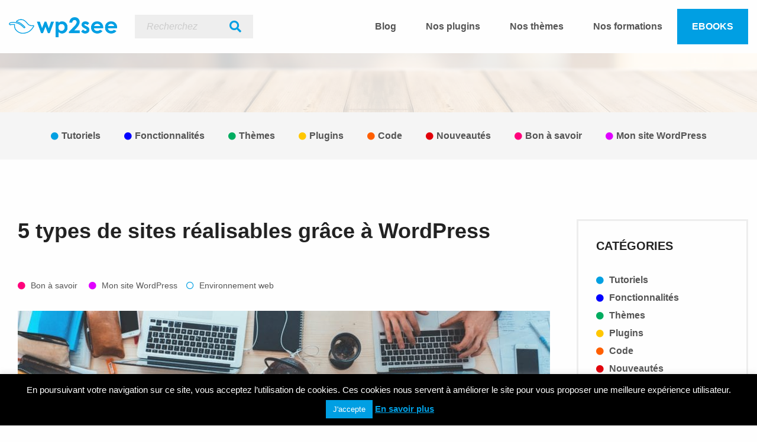

--- FILE ---
content_type: text/html; charset=UTF-8
request_url: https://www.wp2see.com/5-types-de-sites-realisables-grace-a-wordpress/
body_size: 13404
content:
<!-- This page is cached by the Hummingbird Performance plugin v3.0.0 - https://wordpress.org/plugins/hummingbird-performance/. --><!DOCTYPE html>
<html lang="fr-FR" xmlns:og="http://opengraphprotocol.org/schema/" xmlns:fb="http://www.facebook.com/2008/fbml">
<head>
    <meta charset="UTF-8">
    <meta name="viewport" content="width=device-width, initial-scale=1">
    <title>5 types de sites réalisables grâce à WordPress | Astuces et tutos pour votre site internet WordPress </title>
    <!-- CSS -->
    <link href="https://www.wp2see.com/wp-content/themes/wp2see/css/bootstrap.min.css" rel="stylesheet" type="text/css" rel="stylesheet" media="all" />
    <link href="https://www.wp2see.com/wp-content/themes/wp2see/css/jquery-ui.min.css" rel="stylesheet" type="text/css">
    <link href="https://www.wp2see.com/wp-content/themes/wp2see/css/jquery.fancybox.css" rel="stylesheet">
    <link href="https://www.wp2see.com/wp-content/themes/wp2see/css/blue.css" rel="stylesheet">
    <link href="https://www.wp2see.com/wp-content/themes/wp2see/css/com2see.css" rel="stylesheet" type="text/css" rel="stylesheet" media="all" />
    <link href="https://www.wp2see.com/wp-content/themes/wp2see/style.css" rel="stylesheet" type="text/css" rel="stylesheet" media="all" />

    <!-- FONTS -->
    <link href="https://www.wp2see.com/wp-content/themes/wp2see/fonts/fontawesome-free-5.7.2-web/css/all.min.css" type="text/css" rel="stylesheet" media="all" />

			<link rel="icon" type="image/png" href="https://www.wp2see.com/wp-content/uploads/2019/05/favicon.png">
	    <!--[if lt IE 9]>
   	    <script src="https://www.wp2see.com/wp-content/themes/wp2see/js/html5.js"></script>
   	<![endif]-->

    <meta name='robots' content='max-image-preview:large' />
<link rel='preconnect' href='https://fonts.gstatic.com' />
<link rel='preconnect' href='https://fonts.googleapis.com' />
<meta property="fb:app_id" content="423746958492285"/><meta property="og:title" content="5 types de sites réalisables grâce à WordPress"/><meta property="og:type" content="article"/><meta property="og:description" content="Avec WordPress il est possible de réaliser différents types de sites internet, il en existe une multitude. Dans cet article nous allons vous présenter les 5 types de sites principaux réalisables grâce à WordPress."/><meta property="og:url" content="https://www.wp2see.com/5-types-de-sites-realisables-grace-a-wordpress/"/><meta property="og:site_name" content="wp2see"/><meta property="og:image" content="https://www.wp2see.com/wp-content/uploads/2019/05/marvin-meyer-571072-unsplash-500x333.jpg"/>
    		<!-- This site uses the Google Analytics by ExactMetrics plugin v6.7.0 - Using Analytics tracking - https://www.exactmetrics.com/ -->
							<script src="//www.googletagmanager.com/gtag/js?id=UA-11296891-4"  type="text/javascript" data-cfasync="false"></script>
			<script type="text/javascript" data-cfasync="false">
				var em_version = '6.7.0';
				var em_track_user = true;
				var em_no_track_reason = '';
				
								var disableStr = 'ga-disable-UA-11296891-4';

				/* Function to detect opted out users */
				function __gtagTrackerIsOptedOut() {
					return document.cookie.indexOf( disableStr + '=true' ) > - 1;
				}

				/* Disable tracking if the opt-out cookie exists. */
				if ( __gtagTrackerIsOptedOut() ) {
					window[disableStr] = true;
				}

				/* Opt-out function */
				function __gtagTrackerOptout() {
					document.cookie = disableStr + '=true; expires=Thu, 31 Dec 2099 23:59:59 UTC; path=/';
					window[disableStr] = true;
				}

				if ( 'undefined' === typeof gaOptout ) {
					function gaOptout() {
						__gtagTrackerOptout();
					}
				}
								window.dataLayer = window.dataLayer || [];
				if ( em_track_user ) {
					function __gtagTracker() {dataLayer.push( arguments );}
					__gtagTracker( 'js', new Date() );
					__gtagTracker( 'set', {
						'developer_id.dNDMyYj' : true,
						                    });
					__gtagTracker( 'config', 'UA-11296891-4', {
						forceSSL:true,					} );
										window.gtag = __gtagTracker;										(
						function () {
							/* https://developers.google.com/analytics/devguides/collection/analyticsjs/ */
							/* ga and __gaTracker compatibility shim. */
							var noopfn = function () {
								return null;
							};
							var newtracker = function () {
								return new Tracker();
							};
							var Tracker = function () {
								return null;
							};
							var p = Tracker.prototype;
							p.get = noopfn;
							p.set = noopfn;
							p.send = function (){
								var args = Array.prototype.slice.call(arguments);
								args.unshift( 'send' );
								__gaTracker.apply(null, args);
							};
							var __gaTracker = function () {
								var len = arguments.length;
								if ( len === 0 ) {
									return;
								}
								var f = arguments[len - 1];
								if ( typeof f !== 'object' || f === null || typeof f.hitCallback !== 'function' ) {
									if ( 'send' === arguments[0] ) {
										var hitConverted, hitObject = false, action;
										if ( 'event' === arguments[1] ) {
											if ( 'undefined' !== typeof arguments[3] ) {
												hitObject = {
													'eventAction': arguments[3],
													'eventCategory': arguments[2],
													'eventLabel': arguments[4],
													'value': arguments[5] ? arguments[5] : 1,
												}
											}
										}
										if ( typeof arguments[2] === 'object' ) {
											hitObject = arguments[2];
										}
										if ( typeof arguments[5] === 'object' ) {
											Object.assign( hitObject, arguments[5] );
										}
										if ( 'undefined' !== typeof (
											arguments[1].hitType
										) ) {
											hitObject = arguments[1];
										}
										if ( hitObject ) {
											action = 'timing' === arguments[1].hitType ? 'timing_complete' : hitObject.eventAction;
											hitConverted = mapArgs( hitObject );
											__gtagTracker( 'event', action, hitConverted );
										}
									}
									return;
								}

								function mapArgs( args ) {
									var gaKey, hit = {};
									var gaMap = {
										'eventCategory': 'event_category',
										'eventAction': 'event_action',
										'eventLabel': 'event_label',
										'eventValue': 'event_value',
										'nonInteraction': 'non_interaction',
										'timingCategory': 'event_category',
										'timingVar': 'name',
										'timingValue': 'value',
										'timingLabel': 'event_label',
									};
									for ( gaKey in gaMap ) {
										if ( 'undefined' !== typeof args[gaKey] ) {
											hit[gaMap[gaKey]] = args[gaKey];
										}
									}
									return hit;
								}

								try {
									f.hitCallback();
								} catch ( ex ) {
								}
							};
							__gaTracker.create = newtracker;
							__gaTracker.getByName = newtracker;
							__gaTracker.getAll = function () {
								return [];
							};
							__gaTracker.remove = noopfn;
							__gaTracker.loaded = true;
							window['__gaTracker'] = __gaTracker;
						}
					)();
									} else {
										console.log( "" );
					( function () {
							function __gtagTracker() {
								return null;
							}
							window['__gtagTracker'] = __gtagTracker;
							window['gtag'] = __gtagTracker;
					} )();
									}
			</script>
				<!-- / Google Analytics by ExactMetrics -->
				<!-- This site uses the Google Analytics by MonsterInsights plugin v7.17.0 - Using Analytics tracking - https://www.monsterinsights.com/ -->
							<script src="//www.googletagmanager.com/gtag/js?id=UA-11296891-4"  type="text/javascript" data-cfasync="false"></script>
			<script type="text/javascript" data-cfasync="false">
				var mi_version = '7.17.0';
				var mi_track_user = true;
				var mi_no_track_reason = '';
				
								var disableStr = 'ga-disable-UA-11296891-4';

				/* Function to detect opted out users */
				function __gtagTrackerIsOptedOut() {
					return document.cookie.indexOf( disableStr + '=true' ) > - 1;
				}

				/* Disable tracking if the opt-out cookie exists. */
				if ( __gtagTrackerIsOptedOut() ) {
					window[disableStr] = true;
				}

				/* Opt-out function */
				function __gtagTrackerOptout() {
					document.cookie = disableStr + '=true; expires=Thu, 31 Dec 2099 23:59:59 UTC; path=/';
					window[disableStr] = true;
				}

				if ( 'undefined' === typeof gaOptout ) {
					function gaOptout() {
						__gtagTrackerOptout();
					}
				}
								window.dataLayer = window.dataLayer || [];
				if ( mi_track_user ) {
					function __gtagTracker() {dataLayer.push( arguments );}
					__gtagTracker( 'js', new Date() );
					__gtagTracker( 'set', {
						'developer_id.dZGIzZG' : true,
						                    });
					__gtagTracker( 'config', 'UA-11296891-4', {
						forceSSL:true,link_attribution:true,					} );
										window.gtag = __gtagTracker;										(
						function () {
							/* https://developers.google.com/analytics/devguides/collection/analyticsjs/ */
							/* ga and __gaTracker compatibility shim. */
							var noopfn = function () {
								return null;
							};
							var newtracker = function () {
								return new Tracker();
							};
							var Tracker = function () {
								return null;
							};
							var p = Tracker.prototype;
							p.get = noopfn;
							p.set = noopfn;
							p.send = function (){
								var args = Array.prototype.slice.call(arguments);
								args.unshift( 'send' );
								__gaTracker.apply(null, args);
							};
							var __gaTracker = function () {
								var len = arguments.length;
								if ( len === 0 ) {
									return;
								}
								var f = arguments[len - 1];
								if ( typeof f !== 'object' || f === null || typeof f.hitCallback !== 'function' ) {
									if ( 'send' === arguments[0] ) {
										var hitConverted, hitObject = false, action;
										if ( 'event' === arguments[1] ) {
											if ( 'undefined' !== typeof arguments[3] ) {
												hitObject = {
													'eventAction': arguments[3],
													'eventCategory': arguments[2],
													'eventLabel': arguments[4],
													'value': arguments[5] ? arguments[5] : 1,
												}
											}
										}
										if ( typeof arguments[2] === 'object' ) {
											hitObject = arguments[2];
										}
										if ( typeof arguments[5] === 'object' ) {
											Object.assign( hitObject, arguments[5] );
										}
										if ( 'undefined' !== typeof (
											arguments[1].hitType
										) ) {
											hitObject = arguments[1];
										}
										if ( hitObject ) {
											action = 'timing' === arguments[1].hitType ? 'timing_complete' : hitObject.eventAction;
											hitConverted = mapArgs( hitObject );
											__gtagTracker( 'event', action, hitConverted );
										}
									}
									return;
								}

								function mapArgs( args ) {
									var gaKey, hit = {};
									var gaMap = {
										'eventCategory': 'event_category',
										'eventAction': 'event_action',
										'eventLabel': 'event_label',
										'eventValue': 'event_value',
										'nonInteraction': 'non_interaction',
										'timingCategory': 'event_category',
										'timingVar': 'name',
										'timingValue': 'value',
										'timingLabel': 'event_label',
									};
									for ( gaKey in gaMap ) {
										if ( 'undefined' !== typeof args[gaKey] ) {
											hit[gaMap[gaKey]] = args[gaKey];
										}
									}
									return hit;
								}

								try {
									f.hitCallback();
								} catch ( ex ) {
								}
							};
							__gaTracker.create = newtracker;
							__gaTracker.getByName = newtracker;
							__gaTracker.getAll = function () {
								return [];
							};
							__gaTracker.remove = noopfn;
							__gaTracker.loaded = true;
							window['__gaTracker'] = __gaTracker;
						}
					)();
									} else {
										console.log( "" );
					( function () {
							function __gtagTracker() {
								return null;
							}
							window['__gtagTracker'] = __gtagTracker;
							window['gtag'] = __gtagTracker;
					} )();
									}
			</script>
				<!-- / Google Analytics by MonsterInsights -->
		<link rel='stylesheet' id='wp-block-library-css'  href='https://www.wp2see.com/wp-content/uploads/hummingbird-assets/8d874378b4a063826838c0d8fa7adbf7.css' type='text/css' media='all' />
<link rel='stylesheet' id='contact-form-7-css'  href='https://www.wp2see.com/wp-content/uploads/hummingbird-assets/9e0dfbbba18f009e75a8ad59b825aad7.css' type='text/css' media='all' />
<link rel='stylesheet' id='cookie-law-info-css'  href='https://www.wp2see.com/wp-content/uploads/hummingbird-assets/a84374fed19f03f32d5063acef599e46.css' type='text/css' media='all' />
<link rel='stylesheet' id='cookie-law-info-gdpr-css'  href='https://www.wp2see.com/wp-content/uploads/hummingbird-assets/1b48c1b0961c0d485547857c7a5acceb.css' type='text/css' media='all' />
<script type='text/javascript' id='exactmetrics-frontend-script-js-extra'>
/* <![CDATA[ */
var exactmetrics_frontend = {"js_events_tracking":"true","download_extensions":"zip,mp3,mpeg,pdf,docx,pptx,xlsx,rar","inbound_paths":"[{\"path\":\"\\\/go\\\/\",\"label\":\"affiliate\"},{\"path\":\"\\\/recommend\\\/\",\"label\":\"affiliate\"}]","home_url":"https:\/\/www.wp2see.com","hash_tracking":"false","ua":"UA-11296891-4"};
/* ]]> */
</script>
<script type='text/javascript' src='https://www.wp2see.com/wp-content/uploads/hummingbird-assets/bacf8c2d8e2c5b3384915d5e4a59ef7f.js' id='exactmetrics-frontend-script-js'></script>
<script type='text/javascript' id='monsterinsights-frontend-script-js-extra'>
/* <![CDATA[ */
var monsterinsights_frontend = {"js_events_tracking":"true","download_extensions":"doc,pdf,ppt,zip,xls,docx,pptx,xlsx","inbound_paths":"[{\"path\":\"\\\/go\\\/\",\"label\":\"affiliate\"},{\"path\":\"\\\/recommend\\\/\",\"label\":\"affiliate\"}]","home_url":"https:\/\/www.wp2see.com","hash_tracking":"false","ua":"UA-11296891-4"};
/* ]]> */
</script>
<script type='text/javascript' src='https://www.wp2see.com/wp-content/uploads/hummingbird-assets/a8491ced358128e512a6b08bcb6bdc8c.js' id='monsterinsights-frontend-script-js'></script>
<script type='text/javascript' src='https://www.wp2see.com/wp-content/uploads/hummingbird-assets/9b70a81d0fc7833fb9aa984be81de90a.js' id='jquery-core-js'></script>
<script type='text/javascript' src='https://www.wp2see.com/wp-content/uploads/hummingbird-assets/b1e881f408a7cb6e83d14565b0f74fb6.js' id='jquery-migrate-js'></script>
<script type='text/javascript' id='cookie-law-info-js-extra'>
/* <![CDATA[ */
var Cli_Data = {"nn_cookie_ids":[],"cookielist":[],"non_necessary_cookies":[],"ccpaEnabled":"","ccpaRegionBased":"","ccpaBarEnabled":"","strictlyEnabled":["necessary","obligatoire"],"ccpaType":"gdpr","js_blocking":"","custom_integration":"","triggerDomRefresh":"","secure_cookies":""};
var cli_cookiebar_settings = {"animate_speed_hide":"500","animate_speed_show":"500","background":"#000000","border":"#b1a6a6c2","border_on":"","button_1_button_colour":"#009fe3","button_1_button_hover":"#007fb6","button_1_link_colour":"#fff","button_1_as_button":"1","button_1_new_win":"","button_2_button_colour":"#333","button_2_button_hover":"#292929","button_2_link_colour":"#009fe3","button_2_as_button":"","button_2_hidebar":"1","button_3_button_colour":"#000","button_3_button_hover":"#000000","button_3_link_colour":"#fff","button_3_as_button":"1","button_3_new_win":"","button_4_button_colour":"#000","button_4_button_hover":"#000000","button_4_link_colour":"#62a329","button_4_as_button":"","button_7_button_colour":"#61a229","button_7_button_hover":"#4e8221","button_7_link_colour":"#fff","button_7_as_button":"1","button_7_new_win":"","font_family":"inherit","header_fix":"","notify_animate_hide":"1","notify_animate_show":"","notify_div_id":"#cookie-law-info-bar","notify_position_horizontal":"right","notify_position_vertical":"bottom","scroll_close":"","scroll_close_reload":"","accept_close_reload":"","reject_close_reload":"","showagain_tab":"","showagain_background":"#fff","showagain_border":"#000","showagain_div_id":"#cookie-law-info-again","showagain_x_position":"100px","text":"#ffffff","show_once_yn":"","show_once":"10000","logging_on":"","as_popup":"","popup_overlay":"1","bar_heading_text":"","cookie_bar_as":"banner","popup_showagain_position":"bottom-right","widget_position":"left"};
var log_object = {"ajax_url":"https:\/\/www.wp2see.com\/wp-admin\/admin-ajax.php"};
/* ]]> */
</script>
<script type='text/javascript' src='https://www.wp2see.com/wp-content/uploads/hummingbird-assets/2d0c6c5bed3950a00d06b2a924440d4b.js' id='cookie-law-info-js'></script>
<link rel="https://api.w.org/" href="https://www.wp2see.com/wp-json/" /><link rel="alternate" type="application/json" href="https://www.wp2see.com/wp-json/wp/v2/posts/205" /><link rel="EditURI" type="application/rsd+xml" title="RSD" href="https://www.wp2see.com/xmlrpc.php?rsd" />
<link rel="wlwmanifest" type="application/wlwmanifest+xml" href="https://www.wp2see.com/wp-includes/wlwmanifest.xml" /> 
<meta name="generator" content="Agence Web Com2see" />
<link rel="canonical" href="https://www.wp2see.com/5-types-de-sites-realisables-grace-a-wordpress/" />
<link rel='shortlink' href='https://www.wp2see.com/?p=205' />
<link rel="alternate" type="application/json+oembed" href="https://www.wp2see.com/wp-json/oembed/1.0/embed?url=https%3A%2F%2Fwww.wp2see.com%2F5-types-de-sites-realisables-grace-a-wordpress%2F" />
<link rel="alternate" type="text/xml+oembed" href="https://www.wp2see.com/wp-json/oembed/1.0/embed?url=https%3A%2F%2Fwww.wp2see.com%2F5-types-de-sites-realisables-grace-a-wordpress%2F&#038;format=xml" />
</head>
<body class="post-template-default single single-post postid-205 single-format-standard">
<div id="header">
    <div class="col-xl-2 col-lg-2 col-md-2 col-sm-3 col-6 logo">
        <a href="https://www.wp2see.com" title="Blog wp2see - Tout WordPress"><img src="https://www.wp2see.com/wp-content/uploads/2019/05/logo-wp2see.png" alt="Wp2see - WordPress pour tous"/></a>
    </div>
    <div class="col-xl-2 col-lg-3 col-md-3 col-sm-5 hidden-xs">
        <div class="bar-recherche-container">
            <div class="icn-bar-recherche"></div>
            <input id="bar-search" type="text" class="bar-recherche" placeholder="Recherchez" value="">
        </div>
    </div>
    <div class="hidden-xl hidden-lg hidden-md col-sm-4 col-6">
        <button type="button" class="navbar-toggle2"><span class="sr-only">Toggle navigation</span>
            <span class="icon-bar first-bar"></span>
            <span class="icon-bar"></span>
            <span class="icon-bar"></span>
        </button>
    </div>
    <div class="col-xl-8 col-lg-7 col-md-7 col-sm-12 col-12">
        <div id="menu">
            <nav class="menu-menu-principal-container"><ul id="menu-menu-principal" class="menu"><li id="menu-item-35" class="menu-item menu-item-type-custom menu-item-object-custom menu-item-home menu-item-35"><a href="http://www.wp2see.com/">Blog</a></li>
<li id="menu-item-32" class="menu-item menu-item-type-post_type menu-item-object-page menu-item-32"><a href="https://www.wp2see.com/nos-plugins/">Nos plugins</a></li>
<li id="menu-item-33" class="menu-item menu-item-type-post_type menu-item-object-page menu-item-33"><a href="https://www.wp2see.com/nos-themes/">Nos thèmes</a></li>
<li id="menu-item-34" class="menu-item menu-item-type-post_type menu-item-object-page menu-item-34"><a href="https://www.wp2see.com/nos-formations/">Nos formations</a></li>
<li id="menu-item-89" class="btn-menu menu-item menu-item-type-post_type menu-item-object-page menu-item-89"><a href="https://www.wp2see.com/e-books/">Ebooks</a></li>
</ul></nav>        </div>
    </div>
</div>	<div id ="content">
        <div class="row entete entete-small" style="background:url(https://www.wp2see.com/wp-content/uploads/2019/05/background-header-small.jpg) no-repeat center center;"><div class="col-xl-12 col-lg-12 col-md-12 col-sm-12 col-12"></div></div>        <div class="menu-cat-container"><ul class="menu-cat col-xl-12 col-lg-12 col-md-12 col-sm-12 col-12"><li><a href="https://www.wp2see.com/tutoriels/" title="Tutoriels" class="tutoriels"><i class="fas fa-circle" style="color:#01a0e2"></i>Tutoriels</a></li><li><a href="https://www.wp2see.com/fonctionnalites/" title="Fonctionnalités" class="fonctionnalites"><i class="fas fa-circle" style="color:#0101ff"></i>Fonctionnalités</a></li><li><a href="https://www.wp2see.com/themes/" title="Thèmes" class="themes"><i class="fas fa-circle" style="color:#00ac60"></i>Thèmes</a></li><li><a href="https://www.wp2see.com/plugins/" title="Plugins" class="plugins"><i class="fas fa-circle" style="color:#ffc700"></i>Plugins</a></li><li><a href="https://www.wp2see.com/code/" title="Code" class="code"><i class="fas fa-circle" style="color:#ff5f00"></i>Code</a></li><li><a href="https://www.wp2see.com/nouveautes/" title="Nouveautés" class="nouveautes"><i class="fas fa-circle" style="color:#e2000a"></i>Nouveautés</a></li><li><a href="https://www.wp2see.com/bon-a-savoir/" title="Bon à savoir" class="bon-a-savoir"><i class="fas fa-circle" style="color:#ff017b"></i>Bon à savoir</a></li><li><a href="https://www.wp2see.com/mon-site-wordpress/" title="Mon site WordPress" class="mon-site-wordpress"><i class="fas fa-circle" style="color:#e000ff"></i>Mon site WordPress</a></li></ul><style type="text/css">a.tutoriels.active, a.tutoriels:hover {color:#01a0e2 !important;}a.fonctionnalites.active, a.fonctionnalites:hover {color:#0101ff !important;}a.themes.active, a.themes:hover {color:#00ac60 !important;}a.plugins.active, a.plugins:hover {color:#ffc700 !important;}a.code.active, a.code:hover {color:#ff5f00 !important;}a.nouveautes.active, a.nouveautes:hover {color:#e2000a !important;}a.bon-a-savoir.active, a.bon-a-savoir:hover {color:#ff017b !important;}a.mon-site-wordpress.active, a.mon-site-wordpress:hover {color:#e000ff !important;}</style></div>        <div class="row page-content">
            <div class="col-xl-1"></div>
            <div class="col-xl-8 col-lg-9 col-md-9 col-sm-12 col-12">
                <div class="content-article">
                    <div class="col-xl-12 col-lg-12 col-md-12 col-sm-12 col-12">
                        <h1>5 types de sites réalisables grâce à WordPress</h1>
                        <!--<p class="date-article"> </p>-->
                        <div class="cat-article">
                                                            <a href="https://www.wp2see.com/bon-a-savoir/" title="Bon à savoir" class="bon-a-savoir"><i class="fas fa-circle" style="color:#ff017b;"></i> Bon à savoir</a>
                                                            <a href="https://www.wp2see.com/mon-site-wordpress/" title="Mon site WordPress" class="mon-site-wordpress"><i class="fas fa-circle" style="color:#e000ff;"></i> Mon site WordPress</a>
                                                    </div>
                        <div class="tag-article">
                                                            <a href="https://www.wp2see.com/environnement-web/" title="Environnement web"><i class="far fa-circle"></i> Environnement web</a>
                                                    </div>
                        <div class="thumbnail-single"><img width="900" height="450" src="https://www.wp2see.com/wp-content/uploads/2019/05/marvin-meyer-571072-unsplash-900x450.jpg" class="attachment-article-single size-article-single wp-post-image" alt="" loading="lazy" srcset="https://www.wp2see.com/wp-content/uploads/2019/05/marvin-meyer-571072-unsplash-900x450.jpg 900w, https://www.wp2see.com/wp-content/uploads/2019/05/marvin-meyer-571072-unsplash-400x200.jpg 400w, https://www.wp2see.com/wp-content/uploads/2019/05/marvin-meyer-571072-unsplash-690x345.jpg 690w" sizes="(max-width: 900px) 100vw, 900px" /></div>
                        <div class="single-article"><p><em>Grâce au CMS WordPress, il est possible de créer différents sites internet. Dans cet article nous allons vous proposer 5 types de sites réalisables grâce à WordPress.</em></p>
<h3>1. Le blog.</h3>
<div id="attachment_211" style="width: 310px" class="wp-caption alignleft"><img aria-describedby="caption-attachment-211" loading="lazy" class="size-medium wp-image-211" src="https://www.wp2see.com/wp-content/uploads/2019/05/man-791049_1280-300x200.jpg" alt="Le blog est un journal." width="300" height="200" srcset="https://www.wp2see.com/wp-content/uploads/2019/05/man-791049_1280-300x200.jpg 300w, https://www.wp2see.com/wp-content/uploads/2019/05/man-791049_1280-500x333.jpg 500w, https://www.wp2see.com/wp-content/uploads/2019/05/man-791049_1280-768x512.jpg 768w, https://www.wp2see.com/wp-content/uploads/2019/05/man-791049_1280-1024x682.jpg 1024w, https://www.wp2see.com/wp-content/uploads/2019/05/man-791049_1280.jpg 1280w" sizes="(max-width: 300px) 100vw, 300px" /><p id="caption-attachment-211" class="wp-caption-text">Publier vos articles sur votre blog autour de différentes thématiques.</p></div>
<p>Le blog, ou blogue en français est un journal en ligne. On y publie régulièrement des articles autour d’une ou plusieurs thématiques. Il est composé d’articles, que l’on peut catégoriser selon le sujet.<br />
Il n’est pas seulement un journal, il est également un lieu d’interaction où les internautes peuvent laisser des commentaires et interagir entre eux.<br />
Pour réaliser ceci il vous suffit de choisir un thème WordPress adapté à vos besoin et cocher “derniers articles” pour adopter la structure blog. (Réglage -&gt; Lecture)</p>
<p>Le blog peut également être intégré dans n’importe quel autre type de site internet, en tant que page et non en tant que page d’accueil.<br />
Wp2see est un blog !</p>
<h3>2. E-commerce</h3>
<div id="attachment_208" style="width: 310px" class="wp-caption alignright"><img aria-describedby="caption-attachment-208" loading="lazy" class="size-medium wp-image-208" src="https://www.wp2see.com/wp-content/uploads/2019/05/iphone-624709_1280-300x199.jpg" alt="Le site e-commerce, l'avenir de nos achats." width="300" height="199" srcset="https://www.wp2see.com/wp-content/uploads/2019/05/iphone-624709_1280-300x199.jpg 300w, https://www.wp2see.com/wp-content/uploads/2019/05/iphone-624709_1280-500x332.jpg 500w, https://www.wp2see.com/wp-content/uploads/2019/05/iphone-624709_1280-768x510.jpg 768w, https://www.wp2see.com/wp-content/uploads/2019/05/iphone-624709_1280-1024x680.jpg 1024w, https://www.wp2see.com/wp-content/uploads/2019/05/iphone-624709_1280.jpg 1280w" sizes="(max-width: 300px) 100vw, 300px" /><p id="caption-attachment-208" class="wp-caption-text">Acheter en ligne mais où vous voulez.</p></div>
<p>Un site d’e-commerce ou boutique en ligne en français, est un lieu d’achat de biens et de services via internet. Aujourd’hui en France il y 182 000 sites d’e-commerces actifs (FEVAD). Bon à savoir 37,5 millions de français font leur achat en ligne.<br />
Avec l&rsquo;évolution des standards du web, il est maintenant possible, d&rsquo;acheter sur un site e-commerce directement depuis son smartphone Pensez donc à avoir un site adapté aux smartphones.<br />
Grâce à WordPress il est simple de transformer son site en site d’e-commerce. Il existe une multitude de plugins permettant de réaliser cette opération, cependant <a href="https://fr.wordpress.org/plugins/woocommerce/" target="_blank" rel="noopener noreferrer">WooCommerce</a> reste le plus connu. Il permet d’avoir un espace de connexion, un suivi des commandes, la gestion du panier client, la gestion des livraisons, tout ce qui s’ensuit.</p>
<p>Je vous invite à visiter <a href="https://www.ecoledugroove.com/" target="_blank" rel="noopener noreferrer">L&rsquo;école du groove</a>.</p>
<h3>3. Le site vitrine</h3>
<div id="attachment_209" style="width: 310px" class="wp-caption alignleft"><img aria-describedby="caption-attachment-209" loading="lazy" class="size-medium wp-image-209" src="https://www.wp2see.com/wp-content/uploads/2019/05/laptop-2411303_1280-300x200.jpg" alt="Le site vitrine, à ne pas confondre avec le site e-commerce." width="300" height="200" srcset="https://www.wp2see.com/wp-content/uploads/2019/05/laptop-2411303_1280-300x200.jpg 300w, https://www.wp2see.com/wp-content/uploads/2019/05/laptop-2411303_1280-500x333.jpg 500w, https://www.wp2see.com/wp-content/uploads/2019/05/laptop-2411303_1280-768x512.jpg 768w, https://www.wp2see.com/wp-content/uploads/2019/05/laptop-2411303_1280-1024x682.jpg 1024w, https://www.wp2see.com/wp-content/uploads/2019/05/laptop-2411303_1280.jpg 1280w" sizes="(max-width: 300px) 100vw, 300px" /><p id="caption-attachment-209" class="wp-caption-text">Exposer vos productions et donner une image numérique positive de votre entreprise.</p></div>
<p>Le site vitrine permet de présenter les biens et services qu’une entreprise propose. <strong>Mais attention</strong> il ne faut pas confondre avec un site d’e-commerce. Un site vitrine ne permet pas de faire d’achat en ligne. Il reste tout de même un site à but commercial puisqu’il vous permet de trouver de nouveaux prospects. Il renforcera votre présence sur le web, si vous n’êtes actif que sur les réseaux sociaux par exemple.<br />
Un site vitrine peut être en one page (une seule page) ou non. Choisissez un thème qui correspondra à vos attentes mais aussi à l’image de votre marque ou de votre entreprise. Pensez que ce site sera LA vitrine numérique de votre société.</p>
<p>Découvrez le site vitrine de <a href="https://www.com2see.fr/" target="_blank" rel="noopener noreferrer">Com2see</a>.</p>
<h3>4. Le portfolio</h3>
<div id="attachment_210" style="width: 310px" class="wp-caption alignright"><img aria-describedby="caption-attachment-210" loading="lazy" class="size-medium wp-image-210" src="https://www.wp2see.com/wp-content/uploads/2019/05/learn-3653430_1920-300x170.jpg" alt="Le portfolio, un outil pour votre avenir." width="300" height="170" srcset="https://www.wp2see.com/wp-content/uploads/2019/05/learn-3653430_1920-300x170.jpg 300w, https://www.wp2see.com/wp-content/uploads/2019/05/learn-3653430_1920-500x283.jpg 500w, https://www.wp2see.com/wp-content/uploads/2019/05/learn-3653430_1920-768x434.jpg 768w, https://www.wp2see.com/wp-content/uploads/2019/05/learn-3653430_1920-1024x579.jpg 1024w, https://www.wp2see.com/wp-content/uploads/2019/05/learn-3653430_1920.jpg 1909w" sizes="(max-width: 300px) 100vw, 300px" /><p id="caption-attachment-210" class="wp-caption-text">Partager vos compétences et vos productions.</p></div>
<p>Celui-ci vous permettra d’afficher vos créations et ainsi exposer vos compétences. Il est cependant conseillé d’avoir un site internet à côté ou alors intégrer votre portfolio à un site internet plus conséquent. Le portfolio est différent du CV. En effet, le portfolio n’est pas quelque chose de conventionnel, vous êtes libre d’exposer vos productions et de les commenter comme vous voulez. Dans le domaine de l’art on comparera un portfolio à un book. C’est un résumé de votre vie professionnelle et de vos compétences qui vous servira toute votre vie.<br />
Pour un portfolio il est important de choisir un thème adapté aux grandes images. Je vous conseille Rife, très bien adapté pour la création d’un portfolio.</p>
<p>Je vous invite à visiter <a href="https://www.electricite-dupouy.com/" target="_blank" rel="noopener noreferrer">Dupouy Electricité.</a></p>
<h3>5. Une communauté en ligne</h3>
<div id="attachment_212" style="width: 310px" class="wp-caption alignleft"><img aria-describedby="caption-attachment-212" loading="lazy" class="size-medium wp-image-212" src="https://www.wp2see.com/wp-content/uploads/2019/05/twitter-1795652_1280-300x200.jpg" alt="Créer votre propre réseau social." width="300" height="200" srcset="https://www.wp2see.com/wp-content/uploads/2019/05/twitter-1795652_1280-300x200.jpg 300w, https://www.wp2see.com/wp-content/uploads/2019/05/twitter-1795652_1280-500x334.jpg 500w, https://www.wp2see.com/wp-content/uploads/2019/05/twitter-1795652_1280-768x512.jpg 768w, https://www.wp2see.com/wp-content/uploads/2019/05/twitter-1795652_1280-1024x683.jpg 1024w, https://www.wp2see.com/wp-content/uploads/2019/05/twitter-1795652_1280.jpg 1280w" sizes="(max-width: 300px) 100vw, 300px" /><p id="caption-attachment-212" class="wp-caption-text">Créer votre réseau et laissez les gens s&rsquo;exprimer !</p></div>
<p>Vous pouvez créer votre propre communauté en ligne grâce à WordPress. Une plate-forme où vos internautes pourront discuter autour de différentes thématiques.</p>
<p>Créer une communauté en ligne permettra à vos utilisateurs de parler de vos produits, de débattre, ce qui par la suite pourrait vous donner des idées de nouvelles stratégies ou de nouveaux produits. A noter, c’est bien moins cher que de réaliser des études quantitative ou qualitative.</p>
<p>Je vous conseille <a href="https://themeforest.net/item/buntington-education-wp-theme/8509553" target="_blank" rel="noopener noreferrer">Buntington</a> comme thème. Il vous suffit de télécharger un plugin afin de pouvoir créer et gérer votre communauté en ligne. <a href="https://fr.wordpress.org/plugins/buddypress/" target="_blank" rel="noopener noreferrer">Buddypress</a> est sûrement un des meilleurs plugins de communauté en ligne qui existe. Grâce à lui, vos utilisateurs pourront créer des profils personnalisés et discuter entre eux.<br />
<a href="https://fr.wordpress.org/plugins/bbpress/" target="_blank" rel="noopener noreferrer">Bbpress</a> permet lui de créer un forum sur votre site, ce qui est tout aussi intéressant. Un utilisateur pose une question, vous pouvez lui répondre en direct. Votre réponse pourra ainsi aiguiller d’autres de vos utilisateurs.</p>
<p><em>J&rsquo;espère que cet article vous permettra de choisir le type de site que vous voulez créer avec WordPress, n&rsquo;hésitez pas à laisser un commentaire, et à consulter nos autres articles afin de savoir utiliser WordPress à la perfection.</em></p>
</div>
                    </div>
                </div>

                                    <div class="autres-articles">
                        <div class="col-xl-12 col-lg-12 col-md-12 col-sm-12 col-12">
                            <h2>A lire aussi dans Bon à savoir</h2>
                        </div>
                       <div class="col-xl-4 col-lg-4 col-md-4 col-sm-4 col-12 item-mini-article same-height-1"><a class="image-article" href="https://www.wp2see.com/10-idees-de-footer-pour-votre-site-internet/" title="10 idées de footer pour votre site internet"><img width="690" height="345" src="https://www.wp2see.com/wp-content/uploads/2019/09/10-idées-de-footer-690x345.jpg" class="attachment-article size-article wp-post-image" alt="10 idées de footer" loading="lazy" srcset="https://www.wp2see.com/wp-content/uploads/2019/09/10-idées-de-footer-690x345.jpg 690w, https://www.wp2see.com/wp-content/uploads/2019/09/10-idées-de-footer-400x200.jpg 400w, https://www.wp2see.com/wp-content/uploads/2019/09/10-idées-de-footer-900x450.jpg 900w" sizes="(max-width: 690px) 100vw, 690px" /></a><div class="infos-article"><a href="https://www.wp2see.com/10-idees-de-footer-pour-votre-site-internet/" title="10 idées de footer pour votre site internet" class="title-article">10 idées de footer pour votre site internet</a><p class="contenu-article same-height">Comment mettre en page mon footer, avec quelles informations, dans quel ordre ? Vous manquez d'inspiration ? Voici 10 idées de footer pour votre site internet !</p><div class="cat-article"><a href="https://www.wp2see.com/bon-a-savoir/" title="Bon à savoir" class="bon-a-savoir"><i class="fas fa-circle" style="color:#ff017b;"></i> Bon à savoir</a><a href="https://www.wp2see.com/tutoriels/" title="Tutoriels" class="tutoriels"><i class="fas fa-circle" style="color:#01a0e2;"></i> Tutoriels</a></div><div class="suite-article"><a href="https://www.wp2see.com/10-idees-de-footer-pour-votre-site-internet/" title="10 idées de footer pour votre site internet">Lire la suite <i class="fas fa-angle-right"></i></a></div></div></div><div class="col-xl-4 col-lg-4 col-md-4 col-sm-4 col-12 item-mini-article same-height-1"><a class="image-article" href="https://www.wp2see.com/5-astuces-pour-la-rentree/" title="5 astuces pour la rentrée"><img width="690" height="345" src="https://www.wp2see.com/wp-content/uploads/2019/08/rentree-wp2see-690x345.jpg" class="attachment-article size-article wp-post-image" alt="" loading="lazy" srcset="https://www.wp2see.com/wp-content/uploads/2019/08/rentree-wp2see-690x345.jpg 690w, https://www.wp2see.com/wp-content/uploads/2019/08/rentree-wp2see-400x200.jpg 400w, https://www.wp2see.com/wp-content/uploads/2019/08/rentree-wp2see-900x450.jpg 900w" sizes="(max-width: 690px) 100vw, 690px" /></a><div class="infos-article"><a href="https://www.wp2see.com/5-astuces-pour-la-rentree/" title="5 astuces pour la rentrée" class="title-article">5 astuces pour la rentrée</a><p class="contenu-article same-height">La rentrée approche, vous pouvez en profiter pour repartir sur de bonnes bases ! Les idées proposées dans cet article peuvent être en réalité mises en place à n'importe quel moment. Il s'agit simplement de s'appuyer sur un événement pour faire un point tout en se lançant de nouveaux défis. La rentrée est une bonne excuse pour bien préparer l'année !</p><div class="cat-article"><a href="https://www.wp2see.com/bon-a-savoir/" title="Bon à savoir" class="bon-a-savoir"><i class="fas fa-circle" style="color:#ff017b;"></i> Bon à savoir</a></div><div class="suite-article"><a href="https://www.wp2see.com/5-astuces-pour-la-rentree/" title="5 astuces pour la rentrée">Lire la suite <i class="fas fa-angle-right"></i></a></div></div></div><div class="col-xl-4 col-lg-4 col-md-4 col-sm-4 col-12 item-mini-article same-height-1"><a class="image-article" href="https://www.wp2see.com/lapplication-wordpress/" title="L’application WordPress"><img width="690" height="345" src="https://www.wp2see.com/wp-content/uploads/2019/06/wordpres-image-avant-e1561629983336-690x345.jpg" class="attachment-article size-article wp-post-image" alt="" loading="lazy" srcset="https://www.wp2see.com/wp-content/uploads/2019/06/wordpres-image-avant-e1561629983336-690x345.jpg 690w, https://www.wp2see.com/wp-content/uploads/2019/06/wordpres-image-avant-e1561629983336-400x200.jpg 400w" sizes="(max-width: 690px) 100vw, 690px" /></a><div class="infos-article"><a href="https://www.wp2see.com/lapplication-wordpress/" title="L’application WordPress" class="title-article">L’application WordPress</a><p class="contenu-article same-height">Nous allons, dans cet article faire une première découverte de l'application WordPress. Nous allons voir ce qu'elle nous propose et ce qu'elle nous permet de faire.</p><div class="cat-article"><a href="https://www.wp2see.com/bon-a-savoir/" title="Bon à savoir" class="bon-a-savoir"><i class="fas fa-circle" style="color:#ff017b;"></i> Bon à savoir</a><a href="https://www.wp2see.com/tutoriels/" title="Tutoriels" class="tutoriels"><i class="fas fa-circle" style="color:#01a0e2;"></i> Tutoriels</a></div><div class="suite-article"><a href="https://www.wp2see.com/lapplication-wordpress/" title="L’application WordPress">Lire la suite <i class="fas fa-angle-right"></i></a></div></div></div>                    </div>
                                    <div class="autres-articles">
                        <div class="col-xl-12 col-lg-12 col-md-12 col-sm-12 col-12">
                            <h2>A lire aussi dans Environnement web</h2>
                        </div>
                        <div class="col-xl-4 col-lg-4 col-md-4 col-sm-4 col-12 item-mini-article same-height-1"><a class="image-article" href="https://www.wp2see.com/mon-site-wordpress-de-a-a-z/" title="Mon site WordPress de A à Z !"><img width="690" height="345" src="https://www.wp2see.com/wp-content/uploads/2019/09/Mon-site-WordPress-de-A-à-Z-article-690x345.jpg" class="attachment-article size-article wp-post-image" alt="" loading="lazy" srcset="https://www.wp2see.com/wp-content/uploads/2019/09/Mon-site-WordPress-de-A-à-Z-article-690x345.jpg 690w, https://www.wp2see.com/wp-content/uploads/2019/09/Mon-site-WordPress-de-A-à-Z-article-500x250.jpg 500w, https://www.wp2see.com/wp-content/uploads/2019/09/Mon-site-WordPress-de-A-à-Z-article-768x384.jpg 768w, https://www.wp2see.com/wp-content/uploads/2019/09/Mon-site-WordPress-de-A-à-Z-article-400x200.jpg 400w, https://www.wp2see.com/wp-content/uploads/2019/09/Mon-site-WordPress-de-A-à-Z-article.jpg 900w" sizes="(max-width: 690px) 100vw, 690px" /></a><div class="infos-article"><a href="https://www.wp2see.com/mon-site-wordpress-de-a-a-z/" title="Mon site WordPress de A à Z !" class="title-article">Mon site WordPress de A à Z !</a><p class="contenu-article same-height">C'est tout frais ! Notre premier e-book vous accompagne de A à Z pour créer votre site internet WordPress. Découvrez-le vite !</p><div class="cat-article"><a href="https://www.wp2see.com/mon-site-wordpress/" title="Mon site WordPress" class="mon-site-wordpress"><i class="fas fa-circle" style="color:#e000ff;"></i> Mon site WordPress</a><a href="https://www.wp2see.com/nouveautes/" title="Nouveautés" class="nouveautes"><i class="fas fa-circle" style="color:#e2000a;"></i> Nouveautés</a><a href="https://www.wp2see.com/tutoriels/" title="Tutoriels" class="tutoriels"><i class="fas fa-circle" style="color:#01a0e2;"></i> Tutoriels</a></div><div class="suite-article"><a href="https://www.wp2see.com/mon-site-wordpress-de-a-a-z/" title="Mon site WordPress de A à Z !">Lire la suite <i class="fas fa-angle-right"></i></a></div></div></div><div class="col-xl-4 col-lg-4 col-md-4 col-sm-4 col-12 item-mini-article same-height-1"><a class="image-article" href="https://www.wp2see.com/5-astuces-pour-la-rentree/" title="5 astuces pour la rentrée"><img width="690" height="345" src="https://www.wp2see.com/wp-content/uploads/2019/08/rentree-wp2see-690x345.jpg" class="attachment-article size-article wp-post-image" alt="" loading="lazy" srcset="https://www.wp2see.com/wp-content/uploads/2019/08/rentree-wp2see-690x345.jpg 690w, https://www.wp2see.com/wp-content/uploads/2019/08/rentree-wp2see-400x200.jpg 400w, https://www.wp2see.com/wp-content/uploads/2019/08/rentree-wp2see-900x450.jpg 900w" sizes="(max-width: 690px) 100vw, 690px" /></a><div class="infos-article"><a href="https://www.wp2see.com/5-astuces-pour-la-rentree/" title="5 astuces pour la rentrée" class="title-article">5 astuces pour la rentrée</a><p class="contenu-article same-height">La rentrée approche, vous pouvez en profiter pour repartir sur de bonnes bases ! Les idées proposées dans cet article peuvent être en réalité mises en place à n'importe quel moment. Il s'agit simplement de s'appuyer sur un événement pour faire un point tout en se lançant de nouveaux défis. La rentrée est une bonne excuse pour bien préparer l'année !</p><div class="cat-article"><a href="https://www.wp2see.com/bon-a-savoir/" title="Bon à savoir" class="bon-a-savoir"><i class="fas fa-circle" style="color:#ff017b;"></i> Bon à savoir</a></div><div class="suite-article"><a href="https://www.wp2see.com/5-astuces-pour-la-rentree/" title="5 astuces pour la rentrée">Lire la suite <i class="fas fa-angle-right"></i></a></div></div></div><div class="col-xl-4 col-lg-4 col-md-4 col-sm-4 col-12 item-mini-article same-height-1"><a class="image-article" href="https://www.wp2see.com/hebergeur-et-nom-de-domaine/" title="Hébergeur et nom de domaine"><img width="690" height="345" src="https://www.wp2see.com/wp-content/uploads/2019/06/serveur-informatique-690x345.jpg" class="attachment-article size-article wp-post-image" alt="Serveur informatique" loading="lazy" srcset="https://www.wp2see.com/wp-content/uploads/2019/06/serveur-informatique-690x345.jpg 690w, https://www.wp2see.com/wp-content/uploads/2019/06/serveur-informatique-400x200.jpg 400w, https://www.wp2see.com/wp-content/uploads/2019/06/serveur-informatique-900x450.jpg 900w" sizes="(max-width: 690px) 100vw, 690px" /></a><div class="infos-article"><a href="https://www.wp2see.com/hebergeur-et-nom-de-domaine/" title="Hébergeur et nom de domaine" class="title-article">Hébergeur et nom de domaine</a><p class="contenu-article same-height">Vous vous demandez sûrement ce que sont un hébergeur et un nom de domaine, pas de problème, nous allons vous expliquer ça en détail !</p><div class="cat-article"><a href="https://www.wp2see.com/bon-a-savoir/" title="Bon à savoir" class="bon-a-savoir"><i class="fas fa-circle" style="color:#ff017b;"></i> Bon à savoir</a></div><div class="suite-article"><a href="https://www.wp2see.com/hebergeur-et-nom-de-domaine/" title="Hébergeur et nom de domaine">Lire la suite <i class="fas fa-angle-right"></i></a></div></div></div>                    </div>
                
                                <div class="form-commentaire">
                    <div class="col-xl-12 col-lg-12 col-md-12 col-sm-12 col-12">
                                            </div>
                </div>
            </div>
            <div class="sidebar col-xl-2 col-lg-3 col-md-3 hidden-sm hidden-xs">
    <div class="bloc-sidebar">
        <p class="sidebar-title">Catégories</p>
        <ul class="nav-menu">
            <li><a href="https://www.wp2see.com/tutoriels/" title="Tutoriels" class="tutoriels"><i class="fas fa-circle" style="color:#01a0e2"></i> Tutoriels</a></li><li><a href="https://www.wp2see.com/fonctionnalites/" title="Fonctionnalités" class="fonctionnalites"><i class="fas fa-circle" style="color:#0101ff"></i> Fonctionnalités</a></li><li><a href="https://www.wp2see.com/themes/" title="Thèmes" class="themes"><i class="fas fa-circle" style="color:#00ac60"></i> Thèmes</a></li><li><a href="https://www.wp2see.com/plugins/" title="Plugins" class="plugins"><i class="fas fa-circle" style="color:#ffc700"></i> Plugins</a></li><li><a href="https://www.wp2see.com/code/" title="Code" class="code"><i class="fas fa-circle" style="color:#ff5f00"></i> Code</a></li><li><a href="https://www.wp2see.com/nouveautes/" title="Nouveautés" class="nouveautes"><i class="fas fa-circle" style="color:#e2000a"></i> Nouveautés</a></li><li><a href="https://www.wp2see.com/bon-a-savoir/" title="Bon à savoir" class="bon-a-savoir"><i class="fas fa-circle" style="color:#ff017b"></i> Bon à savoir</a></li><li><a href="https://www.wp2see.com/mon-site-wordpress/" title="Mon site WordPress" class="mon-site-wordpress"><i class="fas fa-circle" style="color:#e000ff"></i> Mon site WordPress</a></li>        </ul>
    </div>
    <div class="bloc-sidebar">
        <p class="sidebar-title">Thématiques</p>
        <ul class="nav-menu">
                            <li><a href="https://www.wp2see.com/environnement-web/" title="Environnement web"><i class="far fa-circle"></i> Environnement web</a></li>
                            <li><a href="https://www.wp2see.com/wordpress-en-general/" title="WordPress en général"><i class="far fa-circle"></i> WordPress en général</a></li>
                            <li><a href="https://www.wp2see.com/webdesign-ux-design/" title="Webdesign / UX design"><i class="far fa-circle"></i> Webdesign / UX design</a></li>
                            <li><a href="https://www.wp2see.com/e-commerce/" title="E-commerce"><i class="far fa-circle"></i> E-commerce</a></li>
                            <li><a href="https://www.wp2see.com/maintenance-du-site/" title="Maintenance du site"><i class="far fa-circle"></i> Maintenance du site</a></li>
                    </ul>
    </div>
    <div class="call-action-sidebar">
        <a href="https://www.wp2see.com/e-books/" title="Formation">
            <div class="container-bouton-sidebar">
                <i class="fas fa-graduation-cap" aria-hidden="true"></i>                <p class="title-call-action">Formation</p>
                <p>Mon site WordPress de A à Z</p>
            </div>
        </a>
    </div>
    <div class="articles-sidebar">
        <p class="sidebar-title">Les incontournables !</p>
                        <div class="article-sidebar">
                    <a class="image-article" href="https://www.wp2see.com/10-criteres-de-choix-pour-votre-theme-wordpress/" title="10 critères de choix pour votre thème WordPress"><img width="90" height="90" src="https://www.wp2see.com/wp-content/uploads/2019/05/photo-1489619547086-641e1c87c3ff-90x90.jpeg" class="attachment-article-sidebar size-article-sidebar wp-post-image" alt="Wp2see sera votre boussole pour choisir votre thème !" loading="lazy" srcset="https://www.wp2see.com/wp-content/uploads/2019/05/photo-1489619547086-641e1c87c3ff-90x90.jpeg 90w, https://www.wp2see.com/wp-content/uploads/2019/05/photo-1489619547086-641e1c87c3ff-150x150.jpeg 150w" sizes="(max-width: 90px) 100vw, 90px" /></a>
                    <div class="infos-sidebar-article">
                        <a href="https://www.wp2see.com/10-criteres-de-choix-pour-votre-theme-wordpress/" title="10 critères de choix pour votre thème WordPress" class="title-sidebar-article">10 critères de choix pour votre thème WordPress</a>
                        <div class="suite-sidebar-article"><a href="https://www.wp2see.com/10-criteres-de-choix-pour-votre-theme-wordpress/" title="10 critères de choix pour votre thème WordPress">Lire la suite <i class="fas fa-angle-right"></i></a></div>
                    </div>
                </div>
                            <div class="article-sidebar">
                    <a class="image-article" href="https://www.wp2see.com/10-choses-a-verifier-avant-la-mise-en-ligne-de-son-site/" title="10 choses à vérifier avant la mise en ligne de son site"><img width="90" height="90" src="https://www.wp2see.com/wp-content/uploads/2019/05/patrick-ward-503767-unsplash-90x90.jpg" class="attachment-article-sidebar size-article-sidebar wp-post-image" alt="Suis-je sûr de pouvoir mettre mon site en ligne ?" loading="lazy" srcset="https://www.wp2see.com/wp-content/uploads/2019/05/patrick-ward-503767-unsplash-90x90.jpg 90w, https://www.wp2see.com/wp-content/uploads/2019/05/patrick-ward-503767-unsplash-150x150.jpg 150w" sizes="(max-width: 90px) 100vw, 90px" /></a>
                    <div class="infos-sidebar-article">
                        <a href="https://www.wp2see.com/10-choses-a-verifier-avant-la-mise-en-ligne-de-son-site/" title="10 choses à vérifier avant la mise en ligne de son site" class="title-sidebar-article">10 choses à vérifier avant la mise en ligne de son site</a>
                        <div class="suite-sidebar-article"><a href="https://www.wp2see.com/10-choses-a-verifier-avant-la-mise-en-ligne-de-son-site/" title="10 choses à vérifier avant la mise en ligne de son site">Lire la suite <i class="fas fa-angle-right"></i></a></div>
                    </div>
                </div>
                </div>
    <div class="bloc-sidebar">
        <p class="sidebar-title">A découvrir</p>
        <nav class="menu-sidebar-container"><ul class="nav-menu"><li id="menu-item-43" class="menu-item menu-item-type-post_type menu-item-object-page menu-item-43"><a href="https://www.wp2see.com/nos-plugins/">Nos plugins</a></li>
<li id="menu-item-44" class="menu-item menu-item-type-post_type menu-item-object-page menu-item-44"><a href="https://www.wp2see.com/nos-themes/">Nos thèmes</a></li>
<li id="menu-item-45" class="menu-item menu-item-type-post_type menu-item-object-page menu-item-45"><a href="https://www.wp2see.com/nos-formations/">Nos formations</a></li>
<li id="menu-item-46" class="menu-item menu-item-type-post_type menu-item-object-page menu-item-46"><a href="https://www.wp2see.com/e-books/">E-books</a></li>
<li id="menu-item-47" class="menu-item menu-item-type-post_type menu-item-object-page menu-item-47"><a href="https://www.wp2see.com/contact/">Contact</a></li>
<li id="menu-item-48" class="menu-item menu-item-type-custom menu-item-object-custom menu-item-48"><a target="_blank" rel="noopener" href="https://www.com2see.fr">Com2see</a></li>
</ul></nav>    </div>
    <div class="suivre-sidebar">
        <p class="sidebar-title">Suivez-nous !</p>
        <ul class="menu-suivez-nous">
                                <li><a href="/contact/" title="Contact" style="color:#009fe3;"><i class="fas fa-envelope-square" aria-hidden="true"></i></a></li>
                                    <li><a href="/feed/" title="RSS" style="color:#ffa04c;"><i class="fas fa-rss-square" aria-hidden="true"></i></a></li>
                        </ul>
    </div>
</div>            <div class="col-xl-1"></div>
        </div>
        <div class="bandeau-call-action" style="background:url(https://www.wp2see.com/wp-content/uploads/2019/05/fond-devis-1920x300.jpg) no-repeat center center;"><div class="hover-bleu"><div class="col-xl-1"></div><div class="col-xl-7 col-lg-8 col-md-8 col-sm-12 col-12"><h2>Découvrez notre dernier e-book</h2></div><div class=" col-xl-3 col-lg-4 col-md-4 col-sm-12 col-12 btn-call"><a href="https://www.wp2see.com/e-books/" title="Découvrez notre dernier e-book" class="btn btn-white">Mon site WordPress de A à Z</a></div><div class="col-xl-1"></div></div></div>    </div>
    <div id="footer">
        <div class="col-xl-3 col-lg-3 col-md-3 col-sm-6 col-12 suivez-nous-footer">
            <div class="logo-footer">
                <a href="https://www.wp2see.com" title="Blog wp2see - Tout WordPress"><img src="https://www.wp2see.com/wp-content/uploads/2019/05/logo-wp2see-blanc.png" alt="Wp2see - WordPress pour tous"/></a>
            </div>
            <ul class="menu-suivez-nous">
                                        <li><a href="/contact/" title="Contact" style="color:#009fe3;"><i class="fas fa-envelope-square" aria-hidden="true"></i></a></li>
                                            <li><a href="/feed/" title="RSS" style="color:#ffa04c;"><i class="fas fa-rss-square" aria-hidden="true"></i></a></li>
                                </ul>
        </div>
        <div class="col-xl-3 col-lg-3 col-md-3 col-sm-6 col-12">
            <p class="footer-title">Catégories</p>
            <ul class="nav-menu">
                                    <li><a href="https://www.wp2see.com/tutoriels/" title="Tutoriels">Tutoriels</a></li>
                                    <li><a href="https://www.wp2see.com/fonctionnalites/" title="Fonctionnalités">Fonctionnalités</a></li>
                                    <li><a href="https://www.wp2see.com/themes/" title="Thèmes">Thèmes</a></li>
                                    <li><a href="https://www.wp2see.com/plugins/" title="Plugins">Plugins</a></li>
                                    <li><a href="https://www.wp2see.com/code/" title="Code">Code</a></li>
                                    <li><a href="https://www.wp2see.com/nouveautes/" title="Nouveautés">Nouveautés</a></li>
                                    <li><a href="https://www.wp2see.com/bon-a-savoir/" title="Bon à savoir">Bon à savoir</a></li>
                                    <li><a href="https://www.wp2see.com/mon-site-wordpress/" title="Mon site WordPress">Mon site WordPress</a></li>
                            </ul>
        </div>
        <div class="col-xl-3 col-lg-3 col-md-3 col-sm-6 col-12">
            <p class="footer-title">Thématiques</p>
            <ul class="nav-menu">
                                    <li><a href="https://www.wp2see.com/environnement-web/" title="Environnement web">Environnement web</a></li>
                                    <li><a href="https://www.wp2see.com/wordpress-en-general/" title="WordPress en général">WordPress en général</a></li>
                                    <li><a href="https://www.wp2see.com/webdesign-ux-design/" title="Webdesign / UX design">Webdesign / UX design</a></li>
                                    <li><a href="https://www.wp2see.com/e-commerce/" title="E-commerce">E-commerce</a></li>
                                    <li><a href="https://www.wp2see.com/maintenance-du-site/" title="Maintenance du site">Maintenance du site</a></li>
                            </ul>
        </div>
        <div class="col-xl-3 col-lg-3 col-md-3 col-sm-6 col-12">
            <p class="footer-title">A découvrir</p>
            <nav class="menu-footer-container"><ul class="nav-menu"><li id="menu-item-56" class="menu-item menu-item-type-custom menu-item-object-custom menu-item-home menu-item-56"><a href="http://www.wp2see.com/">Blog</a></li>
<li id="menu-item-50" class="menu-item menu-item-type-post_type menu-item-object-page menu-item-50"><a href="https://www.wp2see.com/nos-plugins/">Nos plugins</a></li>
<li id="menu-item-51" class="menu-item menu-item-type-post_type menu-item-object-page menu-item-51"><a href="https://www.wp2see.com/nos-themes/">Nos thèmes</a></li>
<li id="menu-item-52" class="menu-item menu-item-type-post_type menu-item-object-page menu-item-52"><a href="https://www.wp2see.com/nos-formations/">Nos formations</a></li>
<li id="menu-item-53" class="menu-item menu-item-type-post_type menu-item-object-page menu-item-53"><a href="https://www.wp2see.com/e-books/">Ebooks</a></li>
<li id="menu-item-54" class="menu-item menu-item-type-post_type menu-item-object-page menu-item-54"><a href="https://www.wp2see.com/contact/">Contact</a></li>
<li id="menu-item-57" class="menu-item menu-item-type-custom menu-item-object-custom menu-item-57"><a target="_blank" rel="noopener" href="https://www.com2see.fr">Com2see</a></li>
<li id="menu-item-55" class="menu-item menu-item-type-post_type menu-item-object-page menu-item-privacy-policy menu-item-55"><a href="https://www.wp2see.com/politique-de-confidentialite/">Politique de confidentialité</a></li>
<li id="menu-item-576" class="menu-item menu-item-type-post_type menu-item-object-page menu-item-576"><a href="https://www.wp2see.com/cgv/">CGV</a></li>
</ul></nav>        </div>
    </div>
    <div id="copyright">
        <div class="col-xl-6 col-lg-6 col-md-6 col-sm-12 col-12">Copyright © 2019 - 2025 - Tous droits réservés. <a title="Mentions légales" href="https://www.wp2see.com/mentions-legales/" class="fancybox">Mentions légales</a></div>
        <div class="col-xl-6 col-lg-6 col-md-6 col-sm-12 col-12 copywriting">Création site internet : <a href="https://www.com2see.fr" title="Création site internet Dax"><img src="https://www.wp2see.com/wp-content/themes/wp2see/img/creation-site-dax.png" alt="Agence web Com2see"></a></div>
    </div>
    <div class="overlay-menu"></div>
    <input type="hidden" id="url_template" value="https://www.wp2see.com/wp-content/themes/wp2see" />
    <script src="https://www.wp2see.com/wp-content/themes/wp2see/js/jquery-1.11.2.min.js"></script>
    <script src="https://www.wp2see.com/wp-content/themes/wp2see/js/jquery-ui.min.js"></script>
    <script src="https://www.wp2see.com/wp-content/themes/wp2see/js/bootstrap4.min.js"></script>
    <script src='https://www.wp2see.com/wp-content/themes/wp2see/js/icheck.min.js'></script>
    <script src="https://www.wp2see.com/wp-content/themes/wp2see/js/jquery.fancybox.pack.js"></script>
    <script src="https://www.wp2see.com/wp-content/themes/wp2see/js/jquery.matchHeight.js"></script>
    <script src="https://www.wp2see.com/wp-content/themes/wp2see/js/customScript-jQuery.js"></script>
<!--googleoff: all--><div id="cookie-law-info-bar" data-nosnippet="true"><span>En poursuivant votre navigation sur ce site, vous acceptez l’utilisation de cookies. Ces cookies nous servent à améliorer le site pour vous proposer une meilleure expérience utilisateur.<br />
<a role='button' tabindex='0' data-cli_action="accept" id="cookie_action_close_header"  class="medium cli-plugin-button cli-plugin-main-button cookie_action_close_header cli_action_button" style="display:inline-block; ">J'accepte</a> <a href='https://www.wp2see.com/politique-de-confidentialite/' id="CONSTANT_OPEN_URL" target="_blank"  class="cli-plugin-main-link"  style="display:inline-block;" >En savoir plus</a></span></div><div id="cookie-law-info-again" style="display:none;" data-nosnippet="true"><span id="cookie_hdr_showagain">Cookies</span></div><div class="cli-modal" data-nosnippet="true" id="cliSettingsPopup" tabindex="-1" role="dialog" aria-labelledby="cliSettingsPopup" aria-hidden="true">
  <div class="cli-modal-dialog" role="document">
	<div class="cli-modal-content cli-bar-popup">
	  	<button type="button" class="cli-modal-close" id="cliModalClose">
			<svg class="" viewBox="0 0 24 24"><path d="M19 6.41l-1.41-1.41-5.59 5.59-5.59-5.59-1.41 1.41 5.59 5.59-5.59 5.59 1.41 1.41 5.59-5.59 5.59 5.59 1.41-1.41-5.59-5.59z"></path><path d="M0 0h24v24h-24z" fill="none"></path></svg>
			<span class="wt-cli-sr-only">Fermer</span>
	  	</button>
	  	<div class="cli-modal-body">
			<div class="cli-container-fluid cli-tab-container">
	<div class="cli-row">
		<div class="cli-col-12 cli-align-items-stretch cli-px-0">
			<div class="cli-privacy-overview">
				<h4>Privacy Overview</h4>				<div class="cli-privacy-content">
					<div class="cli-privacy-content-text">This website uses cookies to improve your experience while you navigate through the website. Out of these cookies, the cookies that are categorized as necessary are stored on your browser as they are as essential for the working of basic functionalities of the website. We also use third-party cookies that help us analyze and understand how you use this website. These cookies will be stored in your browser only with your consent. You also have the option to opt-out of these cookies. But opting out of some of these cookies may have an effect on your browsing experience.</div>
				</div>
				<a class="cli-privacy-readmore"  aria-label="Afficher plus" tabindex="0" role="button" data-readmore-text="Afficher plus" data-readless-text="Afficher moins"></a>			</div>
		</div>
		<div class="cli-col-12 cli-align-items-stretch cli-px-0 cli-tab-section-container">
												<div class="cli-tab-section">
						<div class="cli-tab-header">
							<a role="button" tabindex="0" class="cli-nav-link cli-settings-mobile" data-target="necessary" data-toggle="cli-toggle-tab">
								Necessary							</a>
							<div class="wt-cli-necessary-checkbox">
                        <input type="checkbox" class="cli-user-preference-checkbox"  id="wt-cli-checkbox-necessary" data-id="checkbox-necessary" checked="checked"  />
                        <label class="form-check-label" for="wt-cli-checkbox-necessary">Necessary</label>
                    </div>
                    <span class="cli-necessary-caption">Toujours activé</span> 						</div>
						<div class="cli-tab-content">
							<div class="cli-tab-pane cli-fade" data-id="necessary">
								<p>Necessary cookies are absolutely essential for the website to function properly. This category only includes cookies that ensures basic functionalities and security features of the website. These cookies do not store any personal information.</p>
							</div>
						</div>
					</div>
																	<div class="cli-tab-section">
						<div class="cli-tab-header">
							<a role="button" tabindex="0" class="cli-nav-link cli-settings-mobile" data-target="non-necessary" data-toggle="cli-toggle-tab">
								Non-necessary							</a>
							<div class="cli-switch">
                        <input type="checkbox" id="wt-cli-checkbox-non-necessary" class="cli-user-preference-checkbox"  data-id="checkbox-non-necessary"  checked='checked' />
                        <label for="wt-cli-checkbox-non-necessary" class="cli-slider" data-cli-enable="Activé" data-cli-disable="Désactivé"><span class="wt-cli-sr-only">Non-necessary</span></label>
                    </div>						</div>
						<div class="cli-tab-content">
							<div class="cli-tab-pane cli-fade" data-id="non-necessary">
								<p>Any cookies that may not be particularly necessary for the website to function and is used specifically to collect user personal data via analytics, ads, other embedded contents are termed as non-necessary cookies. It is mandatory to procure user consent prior to running these cookies on your website.</p>
							</div>
						</div>
					</div>
										</div>
	</div>
</div>
	  	</div>
	  	<div class="cli-modal-footer">
			<div class="wt-cli-element cli-container-fluid cli-tab-container">
				<div class="cli-row">
					<div class="cli-col-12 cli-align-items-stretch cli-px-0">
						<div class="cli-tab-footer wt-cli-privacy-overview-actions">
						
															<a id="wt-cli-privacy-save-btn" role="button" tabindex="0" data-cli-action="accept" class="wt-cli-privacy-btn cli_setting_save_button wt-cli-privacy-accept-btn cli-btn">Enregistrer & accepter</a>
													</div>
						
					</div>
				</div>
			</div>
		</div>
	</div>
  </div>
</div>
<div class="cli-modal-backdrop cli-fade cli-settings-overlay"></div>
<div class="cli-modal-backdrop cli-fade cli-popupbar-overlay"></div>
<!--googleon: all--><script type='text/javascript' src='https://www.wp2see.com/wp-content/uploads/hummingbird-assets/7f00e2f6a43f8b6208a516994b9a5d30.js' id='wp-polyfill-js'></script>
<script type='text/javascript' id='wp-polyfill-js-after'>
( 'fetch' in window ) || document.write( '<script src="https://www.wp2see.com/wp-includes/js/dist/vendor/wp-polyfill-fetch.min.js?ver=3.0.0"></scr' + 'ipt>' );( document.contains ) || document.write( '<script src="https://www.wp2see.com/wp-includes/js/dist/vendor/wp-polyfill-node-contains.min.js?ver=3.42.0"></scr' + 'ipt>' );( window.DOMRect ) || document.write( '<script src="https://www.wp2see.com/wp-includes/js/dist/vendor/wp-polyfill-dom-rect.min.js?ver=3.42.0"></scr' + 'ipt>' );( window.URL && window.URL.prototype && window.URLSearchParams ) || document.write( '<script src="https://www.wp2see.com/wp-includes/js/dist/vendor/wp-polyfill-url.min.js?ver=3.6.4"></scr' + 'ipt>' );( window.FormData && window.FormData.prototype.keys ) || document.write( '<script src="https://www.wp2see.com/wp-includes/js/dist/vendor/wp-polyfill-formdata.min.js?ver=3.0.12"></scr' + 'ipt>' );( Element.prototype.matches && Element.prototype.closest ) || document.write( '<script src="https://www.wp2see.com/wp-includes/js/dist/vendor/wp-polyfill-element-closest.min.js?ver=2.0.2"></scr' + 'ipt>' );( 'objectFit' in document.documentElement.style ) || document.write( '<script src="https://www.wp2see.com/wp-includes/js/dist/vendor/wp-polyfill-object-fit.min.js?ver=2.3.4"></scr' + 'ipt>' );
</script>
<script type='text/javascript' id='contact-form-7-js-extra'>
/* <![CDATA[ */
var wpcf7 = {"api":{"root":"https:\/\/www.wp2see.com\/wp-json\/","namespace":"contact-form-7\/v1"},"cached":"1"};
/* ]]> */
</script>
<script type='text/javascript' src='https://www.wp2see.com/wp-content/uploads/hummingbird-assets/2090ec11e6152fffca358fec5ad74ca4.js' id='contact-form-7-js'></script>
<script type='text/javascript' src='https://www.wp2see.com/wp-content/uploads/hummingbird-assets/715103000267514ad6539130c5f99157.js' id='wp-embed-js'></script>
</body>
</html><!-- Hummingbird cache file was created in 0.33408188819885 seconds, on 22-12-25 7:13:08 -->

--- FILE ---
content_type: text/css
request_url: https://www.wp2see.com/wp-content/themes/wp2see/css/com2see.css
body_size: 1692
content:
/***** Ensemble des class Com2see *****/

/***** 01. GENERAL *****/
#content{
    display:block;
    float:left;
    width:100%;
    position:relative;
    clear:both;
    overflow: hidden;
}
#content .row {
    float:left;
    display:block;
    clear:both;
    width:100%;
    padding-top:100px;
    padding-bottom:100px;
    margin:0;
}
.nopadding {
    padding:0;
}
.clearfix {
    clear:both;
}
.margin-top {
    margin-top:50px;
}
.margin-bottom {
	margin-bottom:50px;
}
.center {
    text-align:center;
}
.bold {
    font-weight:bold;
}
.white {
    color:#fff;
}
a {
    color:#009fe3;
    color:var(--main-color);
}
a:hover{
    text-decoration:none;
    color:#00649b;
    color:var(--main-dark-color);
}
#content li {
    float:left;
    width:100%;
}
#content ul{
    display: block;
    float: left;
}
img {
    max-width:100%;
    height:auto;
}
.polaroid img {
    border:1px solid #aaa;
    padding:3px;
    background:#fff;
	width:100%;
}
p {
    display:block;
    float:left;
    clear:both;
    width:100%;
    text-align:justify;
	font-size:16px;
    margin-bottom:15px;
}
p:last-child {
    margin-bottom:0;
}
/* Menu responsive */
.navbar-toggle2 {
    background:none;
    border:none;
    float:right;
    position: relative;
    height: 60px;
    cursor:pointer;
}
.navbar-toggle2:focus{
    outline-color:transparent;
}
.navbar-toggle2 .icon-bar {
    display: block;
    width: 22px;
    height: 3px;
    border-radius: 50px;
    margin-top: 3px;
    background:#555
}
.navbar-toggle2:hover .icon-bar{
    background:#009fe3;
    background:var(--main-color);
}
.navbar-toggle2 .icon-bar.first-bar{
    margin-top:0;
}
.overlay-menu{
    display:block;
    visibility: hidden;
    background:rgba(0,0,0,0.8);
    position:fixed;
    top:0;
    right:0;
    left:0;
    bottom:0;
    opacity:0;
    -ms-transition: all 1s;
    transition: all 1s;
    -webkit-transition: all 1s;
    z-index: 30;
}
.overlay-menu.overlay-menu-active{
    opacity:1;
    visibility: visible;
    overflow-y:scroll;
}
/* Boutons */
.btn {
    color:#fff;
    font-size:18px;
    cursor:pointer;
    text-transform: uppercase;
    font-weight:bold;
    line-height:60px;
    padding:0 15px;
    border-radius:0;
    -webkit-border-radius:0;
}
.btn.btn-white {
    background:transparent;
    color:#fff;
    text-transform:none;
    border:3px solid #fff;
}
.btn.btn-white:hover {
    background:rgba(255,255,255,0.3);
    color:#fff;
}
.btn.btn-blanc{
    line-height:45px;
    text-transform: none;
    background:#009fe3;
    background:var(--main-color);
    color:#fff;
}
.btn.btn-blanc:hover{
    background:#00649b;
    background:var(--main-dark-color);
    color:#fff;
}
.btn:hover {
    color:#fff;
    transition: background 0.3s;
}
.btn.small {
    font-size:14px;
    line-height:30px;
	text-transform:none;
    margin:30px 0 0 0;
    font-weight:normal;
}
.btn.tiny {
    font-size:10px;
}
.btn.big {
    font-size:20px;
    line-height:60px;
    padding:0 100px;
    text-transform:uppercase;
}
/* Titles */
h1, h2, h3, h4 {;
    float:left;
    display:block;
    clear:both;
    width:100%;
    font-weight:bold;
    padding:0;
    margin:0;
    font-size:40px;
	text-align:center;
	color:#ffffff;
    text-transform: uppercase;
}
h2{
    color:#222222;
    font-size:36px;
    text-align:left;
    text-transform: none;
    padding-bottom:60px;
}
h3{
    color:#222222;
    font-size:25px;
    padding: 60px 0 30px 0;
    text-align: left;
}
h4{
    color:#009fe3;
    font-size:25px;
    padding: 30px 0;
    text-align: left;
    text-transform: none;
    font-weight:normal;
}

/***** 02. COPYWRITING *****/
#copyright a {
    color:#009fe3;
    color:var(--main-color);
}
#copyright a:hover {
    color:#00649b;
    color:var(--main-dark-color);
}
#copyright {
    display: block;
    float: left;
    width: 100%;
    clear: both;
    padding:15px 30px;
    background: #000000;
    color: #aaaaaa;
	font-size:13px;
	line-height:41px;
}
#copyright .copywriting {
    line-height: 41px;
	text-align:right;
}
@media (max-width: 991px){
	#copyright, #copyright .copywriting{
		text-align:center;
	}
}

/***** 03. CONTACT FORM *****/
.wpcf7-form .row {
    padding:0 !important;
}
.wpcf7-not-valid {
    border-color: #fb3c39 !important;
}
.wpcf7-not-valid-tip {
    color:#fb3c39 !important;
    line-height:20px;
}
.wpcf7-validation-errors {
    display: block;
    float:left;
    width:100%;
    clear:both;
    border: 0 none !important;
    background: none repeat scroll 0 0 #fb3c39;
    padding: 0 0 0 20px !important;
    margin: 30px 15px 0 0 !important;
    line-height: 40px;
    color:#fff;
    overflow:hidden;
}
.wpcf7-mail-sent-ok {
    background: #5CB85C;
    display: block;
    float:left;
    width:100%;
    clear:both;
    border: 0 none !important;
    padding: 0 0 0 20px !important;
    margin: 30px 15px 0 0 !important;
    line-height: 40px;
    color:#fff;
    overflow:hidden;
}

/***** 04. PAGINATION *****/
.pagination {
    margin-top: 0;
    clear: both;
    text-align: center;
    margin-left: auto;
    margin-right: auto;
    overflow: hidden;
    width: auto;
    display: table;
    border-radius:0;
    padding-top:50px;
}
.pagination ul {
    list-style: none;
    padding: 0;
    margin: 0 auto;
    overflow: hidden;
    width: auto;
    text-align: center;
}
.pagination ul li {
    display: table-cell;
    list-style: none;
    float: none !important;
    width:auto !important;
}
.pagination ul li a, .pagination ul li span {
    float: left;
    display: block;
    width: 36px;
    height: 36px;
    line-height: 36px;
    text-decoration: none;
    cursor: pointer;
    margin-left: 8px;
    border-radius:0;
    color:#aaa;
    font-size:14px;
}
.pagination ul li span.current, .pagination ul li a:hover {
    color:#009fe3;
    color:var(--main-color);
    font-weight:bold;
}

/***** 05. OUTILS *****/
.row.outils {
    background:#fff;
    padding-top:40px;
}
.outil {
    text-align:center;
    text-decoration:none;
    position:relative;
    padding:0;
    display: block;
    float:left;
    width:100%;
    background-size:cover;
    margin-top:60px;
}
.outil i {
    font-size:60px;
    display:block;
    clear:both;
    padding-bottom:40px;
    background-repeat:no-repeat;
    background-position: top center;
    background-size: cover;
    color:#009fe3;
    color:var(--main-color);
}
.outil .titre-outil {
    color:#222222;
    font-size:25px;
    text-transform:uppercase;
    line-height:30px;
}
.outil .texte-outil {
    color:#555;
    margin-top:25px;
}
.outil .overlay-outil {
    display:block;
    float:left;
    width:100%;
    height:100%;
    padding:30px 15px;
    transition: background 0.3s;
    border:3px solid #eeeeee;
}
.outil:hover .overlay-outil {
    background:#eeeeee;
}
.outil:hover .titre-outil {
    color:#009fe3;
    color:var(--main-color);
}

--- FILE ---
content_type: text/css
request_url: https://www.wp2see.com/wp-content/themes/wp2see/style.css
body_size: 4438
content:
/*
Theme Name: Blog wp2see
Theme URI: https://www.com2see.fr
Description: Blog wp2see
Version: 1.0
Author: Mathieu Preuilh
Author URI: https://www.com2see.fr
*/
@font-face {
    font-family: 'Century Gothic';
    src: url('fonts/century-gothic/CenturyGothic.ttf') format('ttf');
}
body {
    float:left;
    display:block;
    clear:both;
    width:100%;
    color:#555555;
    font-family: 'Century Gothic', sans-serif;
    line-height:25px;
	background:#fefefe;
}
:root{
	--main-color:#009fe3;
	--main-dark-color: #00649b;
	--main-rgba-color: 0, 159, 227;
}

/***** HEADER *****/
#header{
    float:left;
    display:block;
    width:100%;
    clear:both;
    position:relative;
    padding:15px 0;
    z-index: 100;
    background:#fefefe;
}
#header .logo {
    text-align:center;
    line-height:60px;
}
#header .logo img{
    max-height:40px;
}
/* Search-bar */
.bar-recherche-container{
    display:block;
    width:auto;
    max-width: 100%;
    float:left;
    clear:both;
    position:relative;
    padding-top:10px;
}
input.bar-recherche{
    display:block;
    width:200px;
    max-width: 100%;
    float:left;
    height:40px;
    background:#eee;
    border:none;
    padding: 0 50px 0 20px;
    -webkit-transition: all 0.5s;
    -moz-transition: all 0.5s;
    -ms-transition: all 0.5s;
    -o-transition: all 0.5s;
    transition: all 0.5s;
}
input.bar-recherche:focus{
    width:300px;
}
::-webkit-input-placeholder {
    color: #ccc;
    font-style:italic;
}
:-moz-placeholder { /* Firefox 18- */
    color: #ccc;
    font-style:italic;
}
::-moz-placeholder {  /* Firefox 19+ */
    color: #ccc;
    font-style:italic;
}
:-ms-input-placeholder {
    color: #ccc;
    font-style:italic;
}
.bar-recherche-container .icn-bar-recherche {
    display: inline-block;
    position:absolute;
    right:20px;
    top:10px;
    font-family: "Font Awesome 5 Free";
    font-weight:900;
    line-height:40px;
    color:#009fe3;
    color:var(--main-color);
    font-size:20px;
}
.bar-recherche-container.tapping .icn-bar-recherche{
    cursor:pointer;
}
.bar-recherche-container .icn-bar-recherche:after {
    content:"\f002";
}
.bar-recherche-container.tapping .icn-bar-recherche:after {
    content:"\f00d";
}
/* Autocomplete */
.ui-autocomplete{
    background:#fefefe;
    border: 1px solid #ccc;
    max-width: 500px;
}
.ui-autocomplete li{
    border-bottom:1px solid #eee;
    display: block;
    float: left;
    width: 100%;
    padding:5px !important;
}
.ui-autocomplete li.ui-state-focus{
    background: rgba(0, 159, 227, 0.3);
    background: rgba(var(--main-rgba-color), 0.3);
    border-top:0;
    border-left:0;
    border-right:0;
}
.ui-autocomplete li:last-child{
    border:none;
}
.ui-menu .ui-state-focus, .ui-menu .ui-state-active {
    margin: 0;
}
.ui-autocomplete a {
    float:left;
    display:block;
    width:100%;
    clear:both;
}
.sorte-search {
    display:block;
    float:right;
    width:auto;
    text-align:right;
    margin:8px 0;
    border-radius: 12px;
    font-size:11px;
    padding:0 15px;
    color: #fff;
    text-transform:uppercase;
    font-weight:bold;
}
.sorte-search.article{
    background:#009fe3;
    background:var(--main-color);
}
.sorte-search.cat{
    background: #6bd676;
}
.sorte-search.tag{
    background: #ffb65b;
}
.title-search {
    line-height:40px;
    display:block;
    float:left;
    width:auto;
    text-align:left;
}
/* Menu */
#menu {
    display:block;
    float:left;
    width:100%;
    text-align:right;
    padding:0;
    margin:0;
    max-height:60px;
}
#menu ul {
    display:inline-block;
    clear:both;
    list-style:none;
    padding:0;
    margin:0;
}
#menu ul li {
    display: block;
    float: left;
    list-style:none;
    position:relative;
    padding:0 40px;
}
#menu ul li a {
    display:block;
    font-size:16px;
    line-height:60px;
    text-decoration:none;
    color:#555;
    cursor:pointer;
    font-weight:bold;
    padding:0;
}
#menu ul li a:hover{
    color:#009fe3;
    color:var(--main-color);
}
#menu ul li a.active, #menu ul#menu-menu-principal > li.current-menu-item > a, #menu ul li.current_page_parent > a{
    border-bottom:1px solid #009fe3;
    border-bottom:1px solid var(--main-color);
}
#menu ul li.btn-menu{
    background:#009fe3;
    background:var(--main-color);
    line-height:60px;
    cursor:pointer;
    text-transform: uppercase;
    font-weight:bold;
    font-size:16px;
    display:block;
    float:left;
    text-align:center;
    width:auto;
}
#menu ul li.btn-menu a{
    color:#fff
}
#menu ul li.btn-menu:hover{
    background:#00649b;
    background:var(--main-dark-color);
}
/* En-tête général */
#content .row.entete{
    float:left;
    display:block;
    width:100%;
    clear:both;
    position:relative;
    background-size:cover !important;
    padding:0;
}
.row.entete .col-xl-12{
    background:rgba(0,0,0,0.2);
    float:left;
    display:block;
    width:100%;
    clear:both;
    position:relative;
    padding:100px 0;
}
#content .row.entete.entete-small .col-xl-12 {
    background: rgba(255, 255, 255, 0.8);
    padding:0;
    height:100px;
}
.row.entete p{
    color:#dfdfdf;
    font-size:30px;
    font-weight:bold;
    text-align:center;
}
@media(max-width:1499px){
    #menu ul li{
        padding:0 25px;
    }
}
@media(max-width:1199px){
    #menu ul li{
        padding:0 14px;
    }
}
@media(max-width:991px){
    #menu{
        display:block !important;
        max-height:2000px;
        max-width:0;
        width:auto;
        overflow:hidden;
        position:fixed;
        right:0;
        top:91px;
        background: #fefefe;
        border-top:1px solid #009fe3;
        border-top:1px solid var(--main-color);
        bottom:0;
        -webkit-transition: all 0.3s;
        -moz-transition: all 0.3s;
        -ms-transition: all 0.3s;
        -o-transition: all 0.3s;
        transition: all 0.3s;
        height:auto !important;
        overflow-y:auto;
        z-index: 100;
    }
    #header #menu.collapse.in {
        max-width:40%;
    }
    #menu ul {
        width:100%;
    }
    #menu ul li{
        width:100%;
        padding:10px 30px;
    }
    #menu ul li a {
        padding:0;
        line-height:50px;
        float:right;
    }
    #menu ul li.btn-menu{
        width:100%;
    }
}
@media(max-width:767px){
    #header #menu.collapse.in {
        max-width:60%;
    }
    #header .logo {
        text-align:left;
    }
}

/***** ACCUEIL *****/
/* Menu-cat */
.menu-cat-container{
    float:left;
    display:block;
    clear:both;
    width:100%;
    background:#f5f5f5;
    text-align:center;
    height:80px;
}
#content .menu-cat-container ul.menu-cat {
    display:inline-block;
    float:none;
    list-style:none;
    margin:0;
    width:auto;
}
#content .menu-cat-container ul.menu-cat li{
    display: inline-block;
    float: left;
    list-style:none;
    position:relative;
    width:auto;
    line-height:0;
    margin:0 25px;
}
#content .menu-cat-container ul.menu-cat li:first-child{
    margin-left:0;
}
#content .menu-cat-container ul.menu-cat li:last-child{
    margin-right:0;
}
#content .menu-cat-container ul.menu-cat li a{
    display:block;
    line-height:80px;
    font-size:16px;
    font-weight:bold;
    color:#555;
}
.menu-cat-container ul.menu-cat li i{
    font-size:13px;
    padding-right:5px;
    -webkit-transition: all 0.5s;
    -moz-transition: all 0.5s;
    -ms-transition: all 0.5s;
    -o-transition: all 0.5s;
    transition: all 0.5s;
}
#content .menu-cat-container ul.menu-cat li a:hover i{
    transform:scale(1.2);
}
@media(max-width:1499px){
    #content .menu-cat-container ul.menu-cat li{
        margin:0 20px;
    }
}
@media(max-width:1199px){
    #content .menu-cat-container ul.menu-cat li{
        margin:0 15px;
    }
    #content .menu-cat-container ul.menu-cat li a{
        font-size:14px;
    }
}
@media(max-width:991px){
    .menu-cat-container{
        height:auto;
        padding:30px 0;
    }
    #content .menu-cat-container ul.menu-cat li{
        margin:10px 15px;
    }
    #content .menu-cat-container ul.menu-cat li a{
        line-height:initial;
    }
    #content .menu-cat-container ul.menu-cat li:first-child{
        margin-left:15px;
    }
}
/* Articles à la une */
.articles-une{
    float:left;
    display:block;
    clear:both;
    width:100%;
}
.liste-cat .articles-une{
    margin-top:40px;
}
.item-mini-article{
    float:left;
    display:block;
    width:100%;
    position:relative;
    margin-bottom:60px;
}
.item-mini-article a.image-article{
    display:inline-block;
    max-height:200px;
    width:100%;
    overflow:hidden;
}
.item-mini-article img{
    -webkit-transition: all 0.5s;
    -moz-transition: all 0.5s;
    -ms-transition: all 0.5s;
    -o-transition: all 0.5s;
    transition: all 0.5s;
}
.item-mini-article a.image-article:hover img{
    transform:scale(1.1);
}
.infos-article{
    float:left;
    display:block;
    clear:both;
    width:100%;
    padding-top:30px
}
a.title-article{
    font-size:18px;
    text-transform: uppercase;
    text-align:center;
    margin-bottom:10px;
    color:#555;
    display: block;
}
.title-article:hover{
    color:#009fe3;
    color:var(--main-color);
    font-weight:bold;
}
.date-article{
    font-size:14px;
    color:#009fe3;
    color:var(--main-color);
    text-align:center;
    margin-bottom:10px;
    line-height:15px;
}
.contenu-article{
    line-height:20px;
    font-size:14px;
    color:#aaa;
}
.cat-article{
    float:left;
    display:block;
    width:100%;
}
.cat-article a{
    font-size:14px;
    color:#555;
    margin-right:15px;
}
.cat-article a i{
    font-size:13px;
    padding-right:5px;
}
.suite-article{
    float:left;
    display:block;
    width:100%;
}
.suite-article a{
    font-size:14px;
    font-weight:bold;
}
.suite-article a i{
    font-size:10px;
}
/* Derniers articles */
.derniers-articles{
    float:left;
    display:block;
    clear:both;
    width:100%;
    margin-top:40px;
}
.liste-cat .derniers-articles{
    margin-top:0;
}
.derniers-articles .cat-article{
    width:70%;
}
.derniers-articles .suite-article{
    width:30%;
    text-align:right;
}
.item-article{
    float:left;
    display:block;
    width:100%;
    position:relative;
    margin-bottom:60px;
}
.item-article a.image-article{
    display:inline-block;
    max-height:300px;
    width:100%;
    overflow:hidden;
}
.item-article img{
    -webkit-transition: all 0.5s;
    -moz-transition: all 0.5s;
    -ms-transition: all 0.5s;
    -o-transition: all 0.5s;
    transition: all 0.5s;
}
.item-article a.image-article:hover img{
    transform:scale(1.1);
}
@media(max-width:1499px) {
    .articles-une .cat-article a{
        float:left;
    }
}
@media(max-width:1199px){
    .derniers-articles .cat-article, .derniers-articles .suite-article{
        width:100%;
    }
    .derniers-articles .suite-article{
        text-align:left;
    }
}

/***** SINGLE *****/
.content-article{
    float:left;
    display:block;
    clear:both;
    width:100%;
    margin-bottom:60px;
}
.content-article h1, .derniers-articles h1{
    color:#222222;
    font-size:36px;
    text-align:left;
    text-transform: none;
    padding-bottom:60px;
}
.content-article h2{
    padding-bottom:15px;
}
.content-article .date-article{
    text-align:left;
    padding-bottom:30px;
}
.content-article .date-article span{
    color:#555;
    font-style:italic;
}
.content-article .cat-article{
    float:left;
    display:block;
    clear:both;
    width:auto;
}
.content-article .cat-article a{
    margin-right:15px;
}
.tag-article{
    float:left;
    display:block;
}
.tag-article a{
    font-size:14px;
    color:#555;
    margin-right:15px;
}
.tag-article  a i{
    font-size:13px;
    padding-right:5px;
    color:#009fe3;
    color:var(--main-color);
}
.tag-article a:hover{
    color:#009fe3;
    color:var(--main-color);
}
.thumbnail-single{
    float:left;
    display:block;
    clear:both;
    width:100%;
    margin:30px 0 60px 0;
}
.single-article{
    float:left;
    display:block;
    clear:both;
    width:100%;
}
.single-article p{
    float:none;
    width:auto;
    clear:none;
}
.single-article ul{
    width:100%;
}
.wp-caption{
    display:block;
    margin-bottom: 30px;
}
.single-article img.alignleft,  .single-article .alignleft{
    float:left;
    margin-right:30px;
}
.single-article img.alignright, .single-article .alignright{
    float:right;
    margin-left:30px;
}
.single-article img.aligncenter, .single-article .aligncenter{
    float:none;
    margin-right: auto;
    margin-left: auto;
}
.wp-caption-text{
    font-size:14px;
    font-style:italic;
    line-height: 17px;
    margin-top: 10px
}
/* Autres articles */
.autres-articles{
    float:left;
    display:block;
    clear:both;
    width:100%;
    margin-top:40px;
}
/* Commentaires */
.commentaires{
    float:left;
    display:block;
    clear:both;
    width:100%;
    margin-top:40px;
}
.commentaires .comment{
    float:left;
    display:block;
    clear:both;
    width:100%;
    margin-bottom:30px;
}
.depth-2{
    margin-left:100px;
}
.commentaires .author-comment{
    font-size:18px;
    margin-bottom:10px;
    line-height:15px;
    color:#555;
    display: block;
    font-weight:bold;
}
.commentaires .date-comment, a.comment-edit-link{
    font-size:14px;
    color:#009fe3;
    color:var(--main-color);
    text-align:left;
    padding-bottom:15px;
    line-height:15px;
    width:auto;
    margin:0;
    float:left;
}
a.comment-edit-link{
    font-style:italic;
    padding-left:15px;
}
a.comment-edit-link:hover{
    color:#00649b;
    color:var(--main-dark-color);
}
.reply{
    display:block;
    float:left;
    width:100%;
    margin-bottom:30px;
}
.reply a{
    color:#aaa;
    font-size:14px;
}
.reply a:hover{
    color:#009fe3;
    color:var(--main-color);
}
/* Formulaire commentaire */
.form-commentaire{
    float:left;
    display:block;
    clear:both;
    width:100%;
    margin-top:40px;
}
.form-group {
    width:100%;
    font-weight:normal;
    border:none;
    border-left:3px solid #bbb;
    background:#eee;
    padding:0 10px;
}
input.form-group{
    height:45px;
}
.form-group:focus {
    border-color:#009fe3;
    border-color:var(--main-color);
    background:rgba(0, 159, 227,0.1);
    background:rgba(var(--main-rgba-color),0.1);
    outline: 0;

}
textarea.form-group{
    padding-top:8px;
    margin-bottom:0;
    min-height:150px;
}
.col-form-left{
    padding-left:0;
}
.col-form-right{
    padding-right:0;
}
span.wpcf7-list-item{
    margin-left:0 !important;
    margin-right:15px !important;
}
.icheckbox_square-blue{
    margin-right:10px !important;
}
.comment-notes{
    font-style:italic;
}
@media(min-width:992px) and (max-width:1199px){
    .col-form-left, .col-form-right{
        padding:0;
    }
}
@media(max-width:767px){
    .col-form-left, .col-form-right{
        padding:0;
    }
    .champs_obligatoire{
        clear:both;
        float:left;
        width:100%;
    }
    span.wpcf7-list-item {
        display:block !important;
    }
}
/***** Tutos code *****/
pre {
    background:none repeat scroll #f9f9f9;
    border-left:5px solid #ccc;
    clear:both;
    margin:15px 0;
    overflow:auto;
    padding:10px 15px;
}
.border-hover{
    -webkit-transition: all 0.2s;
    -moz-transition: all 0.2s;
    -ms-transition: all 0.2s;
    -o-transition: all 0.2s;
    transition: all 0.2s;
}
.border-hover:hover{
    border : 2px solid #000000;
    box-shadow:8px 8px 10px 0 rgba(0,0,0,0.5);
}
.scale-hover{
    -webkit-transition: all 0.2s;
    -moz-transition: all 0.2s;
    -ms-transition: all 0.2s;
    -o-transition: all 0.2s;
    transition: all 0.2s;
}
.scale-hover:hover{
    transform:scale(1.2);
}
.scale-hover-2{
    display:block;
    overflow:hidden;
    border:1px solid #000;
}
.scale-hover-2 img{
    width:100%;
    height:100%;
    -webkit-transition: all 0.2s;
    -moz-transition: all 0.2s;
    -ms-transition: all 0.2s;
    -o-transition: all 0.2s;
    transition: all 0.2s;
}
.scale-hover-2:hover img{
    transform:scale(1.2);
}
.scale-hover-2:hover img.rotate-hover{
    transform:rotate(5deg) scale(1.2);
}
.hover-galerie{
    filter: grayscale(100%);
    width:100%;
    -webkit-transition: all 0.2s;
    -moz-transition: all 0.2s;
    -ms-transition: all 0.2s;
    -o-transition: all 0.2s;
    transition: all 0.2s;
}
.hover-galerie:hover{
    filter: grayscale(0);
    transform:scale(1.4);
}
.container-hover-exemple{
    display:block;
    position:relative;
    overflow:hidden;
    border:1px solid #000;
}
.container-hover-exemple img{
    width:100%;
    height:100%;
}
.container-hover-exemple .infos-hover-bloc{
    display:block;
    position:absolute;
    left:0;
    bottom:0;
    width:100%;
    height:0;
    color:#fff;
    text-align:center;
    background:rgba(0,0,0,0.8);
    -webkit-transition: all 0.5s;
    -moz-transition: all 0.5s;
    -ms-transition: all 0.5s;
    -o-transition: all 0.5s;
    transition: all 0.5s;
}
.container-hover-exemple .infos-hover-bloc i{
    margin-top:60px;
    font-size:50px;
}
.container-hover-exemple .infos-hover-bloc p{
    text-align:center;
}
.container-hover-exemple:hover .infos-hover-bloc{
    height:100%;
}
img.rotate3d-hover{
    -webkit-transition: all 0.7s;
    -moz-transition: all 0.7s;
    -ms-transition: all 0.7s;
    -o-transition: all 0.7s;
    transition: all 0.7s;
}
img.rotate3d-hover:hover{
    transform:rotate3d(0,1,0,180deg);
}

/***** RECHERCHE *****/
.articles-recherche{
    float:left;
    display:block;
    clear:both;
    width:100%;
}
.articles-recherche .noresults, .search-articles {
    float:left;
    display:block;
    clear:both;
    width:100%;
    margin-bottom:100px;
}
.search-tags, .search-cats{
    margin-bottom:100px;
}
.search-articles{
    margin-bottom:40px;
}
.search .derniers-articles{
    margin:0;
}
#content.search .row.page-content {
    padding-bottom:40px;
}

/***** EBOOK *****/
.images-ebook{
    text-align:center;
}
.images-ebook img{
    border:1px solid #eeeeee;
    margin-bottom:15px;
}
.bloc-prix{
    float:left;
    display:block;
    clear:both;
    width:100%;
    border:3px solid var(--main-color);
    padding:30px;
    margin-bottom:60px;
    text-align:center;
}
.bloc-prix .prix{
    text-align:center;
    font-size:35px;
    font-weight:bold;
    margin-bottom:60px;
}
.competences{
    float:left;
    display:block;
    clear:both;
    width:100%;
    background:#eeeeee;
    padding:30px;
    margin:30px 0;
}
.competences h3{
    padding-top:0;
}
.prerequis{
    padding-left:30px;
}
.bloc-prix ul{
    display:inline-block;
    clear:both;
    list-style:none;
    padding:0;
    margin:15px 0 0 0;
}
.bloc-prix ul li{
    text-align:left;
}
.cgv{
    font-size:13px;
    font-style:italic;
}
.btn.btn-desactiver, .btn.btn-desactiver:hover{
    cursor:not-allowed;
    background:#999999;
}
.btn-acheter{
    display:none;
}
.accept-cgv{
    display:none;
    font-size:13px;
    color: #aa0600;
}
@media(min-width:992px) and (max-width:1199px){
    .bloc-prix{
        padding:15px;
    }
    .bloc-prix .prix{
        font-size:30px;
    }
    .images-ebook a{
        float: left;
        width: 100%;
    }
}
@media(max-width:991px){
    .images-ebook a img{
        max-width:50px;
    }
    .bloc-prix{
        margin-top:60px;
    }
    .prerequis{
        padding-left:15px;
    }
    .competences{
        padding:30px 15px;
    }
}

/***** COMMANDE *****/
.page-commande{
    float:left;
    display:block;
    clear:both;
    text-align:center;
    width:100%;
}
.page-commande h2{
    text-align:center;
}
.page-commande i{
    font-size:50px;
    color:var(--main-color);
}

/***** SIDEBAR *****/
.sidebar{
    float:left;
    display:block;
    width:100%;
}
.sidebar .bloc-sidebar{
    float:left;
    display:block;
    clear:both;
    width:100%;
    border:3px solid #eeeeee;
    padding:30px;
    margin-bottom:60px;
}
.sidebar .sidebar-title{
    font-size:20px;
    color:#222;
    font-weight:bold;
    text-transform:uppercase;
    margin-bottom:30px;
}
.sidebar ul.nav-menu {
    list-style:none;
    padding:0;
    margin:0;
}
.sidebar ul.nav-menu li a {
    font-size:16px;
    text-decoration:none;
    color:#555;
    cursor:pointer;
    font-weight:bold;
    line-height:30px;
}
.sidebar ul.nav-menu li a:hover{
    color:#009fe3;
    color:var(--main-color);
}
.sidebar ul.nav-menu li i{
    font-size:13px;
    padding-right:5px;
    -webkit-transition: all 0.5s;
    -moz-transition: all 0.5s;
    -ms-transition: all 0.5s;
    -o-transition: all 0.5s;
    transition: all 0.5s;
}
.sidebar ul.nav-menu li a:hover i{
    transform:scale(1.2);
}
.sidebar .call-action-sidebar a{
    float:left;
    display:block;
    clear:both;
    width:100%;
    background: #009fe3;
    background: var(--main-color);
    padding:30px;
    margin-bottom:60px;
    color:#fff;
    font-weight:bold;
    text-align:center;
    overflow:hidden;
}
.sidebar .call-action-sidebar a .container-bouton-sidebar{
    display:block;
    float:left;
    width:100%;
    -webkit-transition: all 0.5s;
    -moz-transition: all 0.5s;
    -ms-transition: all 0.5s;
    -o-transition: all 0.5s;
    transition: all 0.5s;
}
.call-action-sidebar i {
    width:100%;
    font-size:40px;
    padding-bottom:10px;
}
.call-action-sidebar p{
    font-size:16px;
    text-align: center;
    margin-bottom:5px;
}
.call-action-sidebar .title-call-action{
    font-size:20px;
}
.sidebar .call-action-sidebar a:hover{
    background: #00649b;
    background: var(--main-dark-color);
}
.sidebar .call-action-sidebar a:hover .container-bouton-sidebar{
    transform:scale(1.1);
}
.sidebar .articles-sidebar, .sidebar .article-sidebar{
    float:left;
    display:block;
    clear:both;
    width:100%;
    margin-bottom:30px;
}
.sidebar .articles-sidebar a.image-article{
    display:inline-block;
    width:80px;
    height:80px;
    overflow:hidden;
}
.sidebar .articles-sidebar a img{
    -webkit-transition: all 0.5s;
    -moz-transition: all 0.5s;
    -ms-transition: all 0.5s;
    -o-transition: all 0.5s;
    transition: all 0.5s;
}
.sidebar .articles-sidebar a:hover img{
    transform:scale(1.1);
}
.sidebar .articles-sidebar .infos-sidebar-article{
    float:right;
    display:block;
    clear:both;
    width:calc(100% - 80px);
    position:relative;
    height:80px;
}
.sidebar .articles-sidebar .infos-sidebar-article a.title-sidebar-article{
    position:absolute;
    top:0;
    left:15px;
    font-size:18px;
    text-align:left;
    margin:0;
    max-height:50px;
    overflow: hidden;
    color:#555;
}
.sidebar .articles-sidebar .infos-sidebar-article a.title-sidebar-article:hover{
    color:#009fe3;
    color:var(--main-color);
}
.sidebar .articles-sidebar .infos-sidebar-article .suite-sidebar-article{
    position:absolute;
    bottom:0;
    left:15px;
    text-align:left;
}
.sidebar .articles-sidebar .infos-sidebar-article .suite-sidebar-article a{
    font-size:14px;
    font-weight:bold;
}
.sidebar .articles-sidebar .infos-sidebar-article .suite-sidebar-article a i{
    font-size:10px;
}
ul.menu-suivez-nous {
    display:inline-block;
    clear:both;
    list-style:none;
    padding:0;
    margin:0;
}
#content ul.menu-suivez-nous li, ul.menu-suivez-nous li{
    display: block;
    float: left;
    width:auto;
    list-style:none;
    position:relative;
    padding-right:20px;
}
#content ul.menu-suivez-nous li:last-child{
    padding-right:0;
}
ul.menu-suivez-nous li i{
    font-size:40px;
    -webkit-transition: all 0.5s;
    -moz-transition: all 0.5s;
    -ms-transition: all 0.5s;
    -o-transition: all 0.5s;
    transition: all 0.5s;
}
ul.menu-suivez-nous li:hover i{
    transform:scale(1.1);
}

/***** BANDEAU CALL TO ACTION *****/
.bandeau-call-action{
    float:left;
    display:block;
    width:100%;
    clear:both;
    position:relative;
    background-size:cover !important;
}
.bandeau-call-action .hover-bleu{
    float:left;
    display:block;
    width:100%;
    clear:both;
    position:relative;
    background:rgba(0, 159, 227,0.6);
    background:rgba(var(--main-rgba-color),0.6);
    padding:60px 0;
}
.bandeau-call-action h2{
    padding:0;
    color:#fff;
    line-height:60px;
}
.bandeau-call-action .btn-call{
    text-align:right;
}
@media(max-width:991px){
    .bandeau-call-action h2, .bandeau-call-action .btn-call{
        text-align:center;
    }
}

/***** FOOTER *****/
#footer{
    float:left;
    display:block;
    width:100%;
    clear:both;
    position:relative;
    background:#001722;
    padding:60px 0;
}
#footer .logo-footer, #footer .suivez-nous-footer{
    float:left;
    display:block;
    width:100%;
    text-align:center;
}
#footer .logo-footer img{
    max-height:30px;
    margin-bottom:30px;
}
#footer .footer-title{
    font-size:20px;
    color:#fff;
    font-weight:bold;
    text-transform:uppercase;
    margin-bottom:30px;
    text-align:center;
}
#footer ul.nav-menu {
    list-style:none;
    padding:0;
    margin:0;
}
#footer ul.nav-menu li{
    display: block;
    float: left;
    list-style:none;
    position:relative;
    width:100%;
    text-align:center;
}
#footer ul.nav-menu li a {
    font-size:16px;
    text-decoration:none;
    color:#ccc;
    cursor:pointer;
    font-weight:bold;
    line-height:30px;
}
#footer ul.nav-menu li a:hover{
    color:#009fe3;
    color:var(--main-color);
}
#footer ul.menu-suivez-nous li{
    padding:0 10px;
}
@media(max-width:1199px){
    #footer{
        padding-top:0;
    }
    #footer .col-sm-6{
        margin-top:60px;
    }
}

--- FILE ---
content_type: application/javascript
request_url: https://www.wp2see.com/wp-content/themes/wp2see/js/customScript-jQuery.js
body_size: 1078
content:
/**
 * Created by Mathieu Preuilh on 24/03/2016.
 */

$(document).ready(function() {
	$('.same-height').matchHeight({});
	$('.same-height-1').matchHeight({});

	$("#content").find("a:has(img)").addClass('fancybox');
    $("#content").find("a:has(img)").attr('rel','group1');
    $(".fancybox").fancybox ({
        fitToView	: true,
        autoSize	: true,
        maxWidth    : 1000,
        autoHeight	: true,
        closeClick	: false,
        openEffect	: 'none',
        closeEffect	: 'none',
        padding			: 10,
        helpers		: {
	        title	: { type : 'float' },
	        buttons	: {}
        }
    });
    $("a.group").fancybox({'transitionIn':'elastic','transitionOut':'elastic','speedIn':600,'speedOut':200,'overlayShow':false});


    $('.navbar-toggle2').on('click',function(){
        $("#menu").toggleClass("collapse in");
        $('.overlay-menu').toggleClass('overlay-menu-active');
        $('html').toggleClass('fancybox-margin fancybox-lock');
        $("#header").toggleClass("fancybox-margin");
    });
    $(".overlay-menu").on("click",function() {
        $('.overlay-menu').toggleClass('overlay-menu-active');
        $('html').toggleClass('fancybox-margin fancybox-lock');
        $("#menu").toggleClass("collapse in");
        $("#header").toggleClass("fancybox-margin");
    });

    $('#bar-search').keyup(function(e) {
        if ($(this).val() != "") {
            $(this).parent().addClass("tapping");
            if(e.keyCode == 13) { // KeyCode de la touche entrée
                $(location).attr('href',"/recherche/?search="+$(this).val());
            }
        } else {
            $(this).parent().removeClass("tapping");
        }
    });
    //icone de la barre de recherche
    $(".icn-bar-recherche").on("click",function(){
        $(".bar-recherche").val("");
        $(this).parent().removeClass("tapping");
    });
    /*$('.bar-recherche-container').on('click', function() {
       $(this).toggleClass('active');
    });*/
    $( "#bar-search" ).autocomplete({
        source : $("#url_template").val()+'/ws.php?action=search',
        minLength: 3
    }).data("ui-autocomplete")._renderItem = function( ul, item ) {
        var innerHTML = "<a href='"+item.url+"'>";

        innerHTML += "<div class='title-search'>"+
            item.post_title+
            "</div>";

        innerHTML += "<div class='sorte-search "+
            item.sorte_slug+
             "'>"+
            item.sorte+
            "</div>";

        innerHTML += "</a>";
        return $( "<li>" )
            .append( innerHTML )
            .appendTo( ul );
    };

    $('input').iCheck({
        checkboxClass: 'icheckbox_square-blue',
        radioClass: 'iradio_square-blue',
        increaseArea: '20%' // optional
    });

    //CGV Achat
    $("#validate-cgv").on("ifChanged",function() {
        $('.accept-cgv').hide();
        if ($(this).prop('checked')) {
            $(".btn-acheter").css("display","inline-block");
            $(".btn-desactiver").hide();
        } else {
            $(".btn-acheter").hide();
            $(".btn-desactiver").show();
        }
    });
    $(".btn-desactiver").on("click",function() {
       $('.accept-cgv').show();
    });
});
